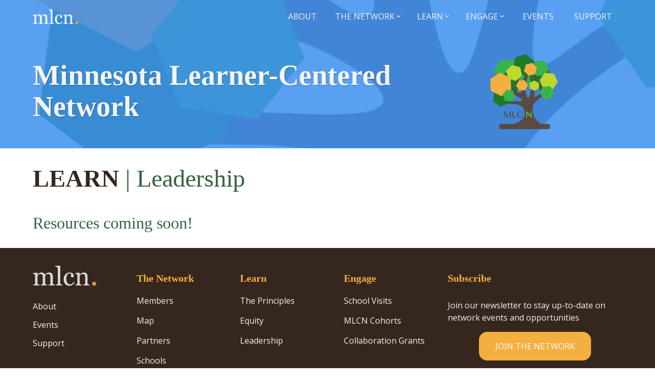

--- FILE ---
content_type: text/html
request_url: https://www.mnlcn.org/learn/leadership
body_size: 8040
content:
<!DOCTYPE html><!-- This site was created in Webflow. https://webflow.com --><!-- Last Published: Wed Nov 19 2025 20:52:49 GMT+0000 (Coordinated Universal Time) --><html data-wf-domain="www.mnlcn.org" data-wf-page="647fcc7ede99eee8f32bdeca" data-wf-site="6405322c3b50517af774b8a3"><head><meta charset="utf-8"/><title>Leadership</title><meta content="Leadership" property="og:title"/><meta content="Leadership" property="twitter:title"/><meta content="width=device-width, initial-scale=1" name="viewport"/><meta content="Webflow" name="generator"/><link href="https://cdn.prod.website-files.com/6405322c3b50517af774b8a3/css/mnlcn.webflow.shared.2f022d895.min.css" rel="stylesheet" type="text/css"/><link href="https://fonts.googleapis.com" rel="preconnect"/><link href="https://fonts.gstatic.com" rel="preconnect" crossorigin="anonymous"/><script src="https://ajax.googleapis.com/ajax/libs/webfont/1.6.26/webfont.js" type="text/javascript"></script><script type="text/javascript">WebFont.load({  google: {    families: ["Open Sans:300,300italic,400,400italic,600,600italic,700,700italic,800,800italic","Montserrat:100,100italic,200,200italic,300,300italic,400,400italic,500,500italic,600,600italic,700,700italic,800,800italic,900,900italic","Roboto:regular,italic"]  }});</script><script type="text/javascript">!function(o,c){var n=c.documentElement,t=" w-mod-";n.className+=t+"js",("ontouchstart"in o||o.DocumentTouch&&c instanceof DocumentTouch)&&(n.className+=t+"touch")}(window,document);</script><link href="https://cdn.prod.website-files.com/6405322c3b50517af774b8a3/646cff4bade6b9933ac19b7d_Frame%203.png" rel="shortcut icon" type="image/x-icon"/><link href="https://cdn.prod.website-files.com/6405322c3b50517af774b8a3/646cffd3b03e6c0c52be1eaa_Frame%203%20(1).png" rel="apple-touch-icon"/><link href="https://www.mnlcn.org/learn/leadership" rel="canonical"/><script async="" src="https://www.googletagmanager.com/gtag/js?id=G-WJB3FQXZR5"></script><script type="text/javascript">window.dataLayer = window.dataLayer || [];function gtag(){dataLayer.push(arguments);}gtag('set', 'developer_id.dZGVlNj', true);gtag('js', new Date());gtag('config', 'G-WJB3FQXZR5');</script></head><body><div data-collapse="small" data-animation="default" data-duration="400" data-easing="ease-in-out" data-easing2="ease-in-out" data-no-scroll="1" role="banner" class="a-navigation w-nav"><div class="navigation-container-copy"><div class="navigation-wrapper"><a href="/" class="navigation-logo-link w-inline-block"><img src="https://cdn.prod.website-files.com/6405322c3b50517af774b8a3/644158f1d7bb27c6fb4b6cb7_mlcn.%20(2).svg" loading="lazy" data-w-id="35531b6b-1afa-1871-951b-2b22300f592d" width="89" alt="MLCN Logo." class="navigation-logo"/></a></div><div class="navigation-button-group"><nav role="navigation" class="navigation-menu w-nav-menu"><a href="/" class="link-block-4 w-inline-block"><img src="https://cdn.prod.website-files.com/6405322c3b50517af774b8a3/644158f1d7bb27c6fb4b6cb7_mlcn.%20(2).svg" loading="lazy" width="94" alt="MLCN Logo." class="image-9"/></a><a data-w-id="35531b6b-1afa-1871-951b-2b22300f5931" href="/about" class="navlink-block w-inline-block"><div class="text-block-5">About</div><div class="underline"></div></a><div data-hover="true" data-delay="400" class="navigation-dropdown w-dropdown"><div class="navigation-toggle w-dropdown-toggle"><div class="text-block-5">The network</div><div class="icon-small w-embed"><svg xmlns="http://www.w3.org/2000/svg" width="16" height="16" viewBox="0 0 16 16" fill="none">
<path d="M10.5832 6L7.99657 8.58667L5.4099 6C5.1499 5.74 4.7299 5.74 4.4699 6C4.2099 6.26 4.2099 6.68 4.4699 6.94L7.5299 10C7.7899 10.26 8.2099 10.26 8.4699 10L11.5299 6.94C11.7899 6.68 11.7899 6.26 11.5299 6C11.2699 5.74667 10.8432 5.74 10.5832 6Z" fill="currentColor"/>
</svg></div><div class="underline"></div></div><nav class="navigation-list-dropdown w-dropdown-list"><div class="navigation-dropdown-base"><div class="nav-network-wrapper"><a id="w-node-d2b81053-9ec4-6449-cb4e-d6582fbf4467-300f5929" href="/meet-the-network/map" class="nav-network-card-wrapper w-inline-block"><div class="network-nav-image"><img src="https://cdn.prod.website-files.com/6405322c3b50517af774b8a3/640772b2c0036c7b84fb81eb_mnlcn%20network%201.webp" loading="lazy" sizes="(max-width: 479px) 0px, 100vw" srcset="https://cdn.prod.website-files.com/6405322c3b50517af774b8a3/640772b2c0036c7b84fb81eb_mnlcn%20network%201-p-500.webp 500w, https://cdn.prod.website-files.com/6405322c3b50517af774b8a3/640772b2c0036c7b84fb81eb_mnlcn%20network%201-p-800.webp 800w, https://cdn.prod.website-files.com/6405322c3b50517af774b8a3/640772b2c0036c7b84fb81eb_mnlcn%20network%201-p-1080.webp 1080w, https://cdn.prod.website-files.com/6405322c3b50517af774b8a3/640772b2c0036c7b84fb81eb_mnlcn%20network%201.webp 2544w" alt="A static map of Minnesota
" class="nav-network-image"/></div><div class="text-block-5 submenu">network map</div><p class="nav-paragraph">Find Learner-Centered Environments near you!</p></a><a id="w-node-_8dd21e9b-702f-993d-a2c8-087e17a55951-300f5929" href="/meet-the-network/member-directory" class="nav-network-card-wrapper w-inline-block"><div class="network-nav-image"><img src="https://cdn.prod.website-files.com/6405322c3b50517af774b8a3/641cb70f4e4ca21dc05c19db_IMG_4193-min.webp" loading="lazy" sizes="(max-width: 479px) 0px, 100vw" srcset="https://cdn.prod.website-files.com/6405322c3b50517af774b8a3/641cb70f4e4ca21dc05c19db_IMG_4193-min-p-500.webp 500w, https://cdn.prod.website-files.com/6405322c3b50517af774b8a3/641cb70f4e4ca21dc05c19db_IMG_4193-min-p-800.webp 800w, https://cdn.prod.website-files.com/6405322c3b50517af774b8a3/641cb70f4e4ca21dc05c19db_IMG_4193-min-p-1080.webp 1080w, https://cdn.prod.website-files.com/6405322c3b50517af774b8a3/641cb70f4e4ca21dc05c19db_IMG_4193-min-p-1600.webp 1600w, https://cdn.prod.website-files.com/6405322c3b50517af774b8a3/641cb70f4e4ca21dc05c19db_IMG_4193-min-p-2000.webp 2000w, https://cdn.prod.website-files.com/6405322c3b50517af774b8a3/641cb70f4e4ca21dc05c19db_IMG_4193-min.webp 2016w" alt="" class="nav-network-image"/></div><div class="text-block-5 submenu">Member directory</div><p class="nav-paragraph">Use the directory to connect with MLCN members.</p></a><a id="w-node-ea9bbceb-9695-96eb-f1b7-ee351e37b56c-300f5929" href="/meet-the-network/partners" class="nav-network-card-wrapper w-inline-block"><div class="network-nav-image"><img src="https://cdn.prod.website-files.com/6405322c3b50517af774b8a3/641cb710975fcd7ad9a35506_IMG_4197-min.webp" loading="lazy" width="Auto" sizes="(max-width: 479px) 0px, 100vw" alt="" srcset="https://cdn.prod.website-files.com/6405322c3b50517af774b8a3/641cb710975fcd7ad9a35506_IMG_4197-min-p-500.webp 500w, https://cdn.prod.website-files.com/6405322c3b50517af774b8a3/641cb710975fcd7ad9a35506_IMG_4197-min-p-800.webp 800w, https://cdn.prod.website-files.com/6405322c3b50517af774b8a3/641cb710975fcd7ad9a35506_IMG_4197-min-p-1080.webp 1080w, https://cdn.prod.website-files.com/6405322c3b50517af774b8a3/641cb710975fcd7ad9a35506_IMG_4197-min-p-1600.webp 1600w, https://cdn.prod.website-files.com/6405322c3b50517af774b8a3/641cb710975fcd7ad9a35506_IMG_4197-min.webp 2016w" class="nav-network-image"/></div><div class="text-block-5 submenu">partners</div><p class="nav-paragraph">MLCN is lucky to partner with these great organizations.</p></a><a id="w-node-_3c6ab5f5-ff2c-d083-7626-f799b7d4273d-300f5929" href="/meet-the-network/school-visits" class="nav-network-card-wrapper w-inline-block"><div class="network-nav-image"><img src="https://cdn.prod.website-files.com/6405322c3b50517af774b8a3/641cb7114ad7fd61c27f0be9_Copy%20of%20Copy%20of%20Copy%20of%20Photo%20Apr%2018%2C%201%2010%2041%20PM-min.webp" loading="lazy" sizes="(max-width: 479px) 0px, 100vw" srcset="https://cdn.prod.website-files.com/6405322c3b50517af774b8a3/641cb7114ad7fd61c27f0be9_Copy%20of%20Copy%20of%20Copy%20of%20Photo%20Apr%2018%2C%201%2010%2041%20PM-min-p-500.webp 500w, https://cdn.prod.website-files.com/6405322c3b50517af774b8a3/641cb7114ad7fd61c27f0be9_Copy%20of%20Copy%20of%20Copy%20of%20Photo%20Apr%2018%2C%201%2010%2041%20PM-min-p-800.webp 800w, https://cdn.prod.website-files.com/6405322c3b50517af774b8a3/641cb7114ad7fd61c27f0be9_Copy%20of%20Copy%20of%20Copy%20of%20Photo%20Apr%2018%2C%201%2010%2041%20PM-min-p-1080.webp 1080w, https://cdn.prod.website-files.com/6405322c3b50517af774b8a3/641cb7114ad7fd61c27f0be9_Copy%20of%20Copy%20of%20Copy%20of%20Photo%20Apr%2018%2C%201%2010%2041%20PM-min-p-1600.webp 1600w, https://cdn.prod.website-files.com/6405322c3b50517af774b8a3/641cb7114ad7fd61c27f0be9_Copy%20of%20Copy%20of%20Copy%20of%20Photo%20Apr%2018%2C%201%2010%2041%20PM-min-p-2000.webp 2000w, https://cdn.prod.website-files.com/6405322c3b50517af774b8a3/641cb7114ad7fd61c27f0be9_Copy%20of%20Copy%20of%20Copy%20of%20Photo%20Apr%2018%2C%201%2010%2041%20PM-min-p-2600.webp 2600w" alt="" class="nav-network-image"/></div><div class="text-block-5 submenu">showcase Schools</div><p class="nav-paragraph">Learn more about some MLCN Network Schools</p></a></div></div></nav></div><div data-hover="true" data-delay="400" class="navigation-dropdown w-dropdown"><div class="navigation-toggle w-dropdown-toggle"><div class="text-block-5">Learn</div><div class="icon-small w-embed"><svg xmlns="http://www.w3.org/2000/svg" width="16" height="16" viewBox="0 0 16 16" fill="none">
<path d="M10.5832 6L7.99657 8.58667L5.4099 6C5.1499 5.74 4.7299 5.74 4.4699 6C4.2099 6.26 4.2099 6.68 4.4699 6.94L7.5299 10C7.7899 10.26 8.2099 10.26 8.4699 10L11.5299 6.94C11.7899 6.68 11.7899 6.26 11.5299 6C11.2699 5.74667 10.8432 5.74 10.5832 6Z" fill="currentColor"/>
</svg></div><div class="underline"></div></div><nav class="navigation-list-dropdown w-dropdown-list"><div class="navigation-dropdown-base"><div class="navigation-grid-wrapper _3-column"><div id="w-node-_5fdc0ba5-5f2f-864b-5459-4d1bfd06eae3-300f5929" class="navigation-card"><div class="navigation-card-content"><h4 class="nav-h4 drop">learn</h4><div class="navigation---link-block"><a href="/learn/principles" class="link-block-8 principles-last w-inline-block"><div class="text-block-5 mobile">Principles</div></a><a href="/learn/equity" class="link-block-8 w-inline-block"><div class="text-block-5">Equity</div></a><a href="/learn/leadership" aria-current="page" class="link-block-8 w-inline-block w--current"><div class="text-block-5 mobile">Leadership</div></a><a href="/learn/project-showcase" class="link-block-8 w-inline-block"><div class="text-block-5 mobile">Project showcase</div></a></div></div></div><div id="w-node-_5fdc0ba5-5f2f-864b-5459-4d1bfd06eaf4-300f5929" class="div-block-77"></div><div id="w-node-_5fdc0ba5-5f2f-864b-5459-4d1bfd06eaf5-300f5929" class="navigation-card"><div class="navigation-card-content"><a href="/learn/principles" class="link-block-11 w-inline-block"><h4 class="nav-h4 drop">principles</h4></a><div class="collection-list-wrapper-10 w-dyn-list"><div role="list" class="collection-list-15 w-dyn-items"><div role="listitem" class="w-dyn-item"><a href="/principles/student-ownership-agency" class="link-block-8 right w-inline-block"><img src="https://cdn.prod.website-files.com/64060db2c5a3d751f84da836/64639a82cf1b811e83da22a1_stdntownrshp-min.png" loading="lazy" alt="" sizes="(max-width: 479px) 0px, 100vw" srcset="https://cdn.prod.website-files.com/64060db2c5a3d751f84da836/64639a82cf1b811e83da22a1_stdntownrshp-min-p-500.png 500w, https://cdn.prod.website-files.com/64060db2c5a3d751f84da836/64639a82cf1b811e83da22a1_stdntownrshp-min.png 628w" class="image-22"/><div class="text-block-17">Student Ownership &amp; Agency</div></a></div><div role="listitem" class="w-dyn-item"><a href="/principles/competency-based" class="link-block-8 right w-inline-block"><img src="https://cdn.prod.website-files.com/64060db2c5a3d751f84da836/64639a9024d2f8ea7545d2cf_competencybased-min.png" loading="lazy" alt="" sizes="(max-width: 479px) 0px, 100vw" srcset="https://cdn.prod.website-files.com/64060db2c5a3d751f84da836/64639a9024d2f8ea7545d2cf_competencybased-min-p-500.png 500w, https://cdn.prod.website-files.com/64060db2c5a3d751f84da836/64639a9024d2f8ea7545d2cf_competencybased-min.png 632w" class="image-22"/><div class="text-block-17">Competency-Based</div></a></div><div role="listitem" class="w-dyn-item"><a href="/principles/foundational-needs-met" class="link-block-8 right w-inline-block"><img src="https://cdn.prod.website-files.com/64060db2c5a3d751f84da836/64639a9923a9bb0517c69c12_foundtnlneedsmet-min.png" loading="lazy" alt="" sizes="(max-width: 479px) 0px, 100vw" srcset="https://cdn.prod.website-files.com/64060db2c5a3d751f84da836/64639a9923a9bb0517c69c12_foundtnlneedsmet-min-p-500.png 500w, https://cdn.prod.website-files.com/64060db2c5a3d751f84da836/64639a9923a9bb0517c69c12_foundtnlneedsmet-min.png 641w" class="image-22"/><div class="text-block-17">Foundational Needs Met</div></a></div><div role="listitem" class="w-dyn-item"><a href="/principles/positive-identity" class="link-block-8 right w-inline-block"><img src="https://cdn.prod.website-files.com/64060db2c5a3d751f84da836/6417aee67dad69be2f0e7f8c_posid.png" loading="lazy" alt="" sizes="(max-width: 479px) 0px, 100vw" srcset="https://cdn.prod.website-files.com/64060db2c5a3d751f84da836/6417aee67dad69be2f0e7f8c_posid-p-500.png 500w, https://cdn.prod.website-files.com/64060db2c5a3d751f84da836/6417aee67dad69be2f0e7f8c_posid.png 657w" class="image-22"/><div class="text-block-17">Positive Identity</div></a></div><div role="listitem" class="w-dyn-item"><a href="/principles/real-world-relevant" class="link-block-8 right w-inline-block"><img src="https://cdn.prod.website-files.com/64060db2c5a3d751f84da836/64639ab3a64a909157f48177_realworldrel-min.png" loading="lazy" alt="" sizes="(max-width: 479px) 0px, 100vw" srcset="https://cdn.prod.website-files.com/64060db2c5a3d751f84da836/64639ab3a64a909157f48177_realworldrel-min-p-500.png 500w, https://cdn.prod.website-files.com/64060db2c5a3d751f84da836/64639ab3a64a909157f48177_realworldrel-min.png 651w" class="image-22"/><div class="text-block-17">Real-World Relevant</div></a></div><div role="listitem" class="w-dyn-item"><a href="/principles/positive-relationships" class="link-block-8 right w-inline-block"><img src="https://cdn.prod.website-files.com/64060db2c5a3d751f84da836/64639abf55c0b2b02b106518_posreltnshps-min.png" loading="lazy" alt="" sizes="(max-width: 479px) 0px, 100vw" srcset="https://cdn.prod.website-files.com/64060db2c5a3d751f84da836/64639abf55c0b2b02b106518_posreltnshps-min-p-500.png 500w, https://cdn.prod.website-files.com/64060db2c5a3d751f84da836/64639abf55c0b2b02b106518_posreltnshps-min.png 666w" class="image-22"/><div class="text-block-17">Positive Relationships</div></a></div><div role="listitem" class="w-dyn-item"><a href="/principles/anytime-anywhere-learning" class="link-block-8 right w-inline-block"><img src="https://cdn.prod.website-files.com/64060db2c5a3d751f84da836/64639ac9a1bace702c774253_anytimeanywhere-min.png" loading="lazy" alt="" sizes="(max-width: 479px) 0px, 100vw" srcset="https://cdn.prod.website-files.com/64060db2c5a3d751f84da836/64639ac9a1bace702c774253_anytimeanywhere-min-p-500.png 500w, https://cdn.prod.website-files.com/64060db2c5a3d751f84da836/64639ac9a1bace702c774253_anytimeanywhere-min.png 674w" class="image-22"/><div class="text-block-17">Anytime, Anywhere Learning</div></a></div></div></div></div></div></div></div></nav></div><div data-hover="true" data-delay="400" class="navigation-dropdown w-dropdown"><div class="navigation-toggle w-dropdown-toggle"><div class="text-block-5">Engage</div><div class="icon-small w-embed"><svg xmlns="http://www.w3.org/2000/svg" width="16" height="16" viewBox="0 0 16 16" fill="none">
<path d="M10.5832 6L7.99657 8.58667L5.4099 6C5.1499 5.74 4.7299 5.74 4.4699 6C4.2099 6.26 4.2099 6.68 4.4699 6.94L7.5299 10C7.7899 10.26 8.2099 10.26 8.4699 10L11.5299 6.94C11.7899 6.68 11.7899 6.26 11.5299 6C11.2699 5.74667 10.8432 5.74 10.5832 6Z" fill="currentColor"/>
</svg></div><div class="underline"></div></div><nav class="navigation-list-dropdown w-dropdown-list"><div class="navigation-dropdown-base"><div class="nav-network-wrapper engage"><div id="w-node-_9cf0260f-6422-0c1a-3666-0d5a7beef256-300f5929" class="engage-menu_left"><img src="https://cdn.prod.website-files.com/6405322c3b50517af774b8a3/643afa0afa683030b2c03426_6418fb5a80b843313816fa5c_115475-remote-workingcollaborationteam-work.gif" loading="lazy" alt="" class="nav-network-image is-engage"/></div><div id="w-node-_70c05a44-2af1-32b5-48ae-c0eeaf80466e-300f5929" class="engage-menu_right"><a id="w-node-_9cf0260f-6422-0c1a-3666-0d5a7beef255-300f5929" data-w-id="9cf0260f-6422-0c1a-3666-0d5a7beef255" href="/engage/collaboration-grants" class="nav-network-card-wrapper w-inline-block"><div class="text-block-5 submenu">collaboration grants</div><p class="nav-paragraph">Are you seeking other like-minded colleagues to think, design, and celebrate with?</p></a><a id="w-node-_564b4612-5339-539c-76b1-11db6d59bb51-300f5929" data-w-id="564b4612-5339-539c-76b1-11db6d59bb51" href="/engage/mlcn-cohorts" class="nav-network-card-wrapper w-inline-block"><div class="text-block-5 submenu">mlcn cohorts</div><p class="nav-paragraph">Looking for like-minded colleagues to problem solve, create, and dream with?</p></a><a id="w-node-_74d62b0f-3793-52d7-bf6f-3ec5498a0f40-300f5929" data-w-id="74d62b0f-3793-52d7-bf6f-3ec5498a0f40" href="/engage/site-visits" class="nav-network-card-wrapper w-inline-block"><div class="text-block-5 submenu">school visits</div><p class="nav-paragraph">Are you wondering what a Learner-Centered Environment can look like?</p></a></div></div></div></nav></div><a data-w-id="35531b6b-1afa-1871-951b-2b22300f59a9" href="/events" class="navlink-block w-inline-block"><div class="text-block-5">Events</div><div class="underline"></div></a><a data-w-id="c66a2b90-4f68-d8c3-fc75-bf0b771a89e1" href="/support" class="navlink-block w-inline-block"><div class="text-block-5">Support</div><div class="underline"></div></a></nav><div data-w-id="35531b6b-1afa-1871-951b-2b22300f59ac" class="navigation-menu-button w-nav-button"><div class="w-icon-nav-menu"></div></div></div></div><div class="html-embed-4 w-embed w-script"><!-- Google tag (gtag.js) -->
<script async src="https://www.googletagmanager.com/gtag/js?id=G-WJB3FQXZR5"></script>
<script>
  window.dataLayer = window.dataLayer || [];
  function gtag(){dataLayer.push(arguments);}
  gtag('js', new Date());

  gtag('config', 'G-WJB3FQXZR5');
</script></div></div><div class="section_header-main section_header-main-combo"><div class="header_component"><h1 class="header_h1 is-white">Minnesota Learner-Centered Network</h1><div id="w-node-_4a46ecb0-8382-376f-223a-febad53fb676-d53fb670" class="header_icon-wrapper"></div></div></div><div class="section"><div class="container-main"><div class="div-block-42"><h2 class="h2-sub-heading">LEARN <span class="h2-accent">| Leadership</span></h2></div><div class="div-block-46"><div class="div-block-47"><h3 class="h3-accent">Resources coming soon!</h3></div></div></div></div><div class="section is-dark-blue"><div class="container-main-footer"><div class="w-layout-grid f-footer-grid"><div id="w-node-_25fc8098-f656-d3bf-b9fb-77d2fc29e11d-fc29e11a"><div class="f-margin-bottom-24"><a href="/" class="f-footer-logo w-inline-block"><img src="https://cdn.prod.website-files.com/6405322c3b50517af774b8a3/644155b19939e85cd1ea34d6_mlcn.%20(1).svg" loading="lazy" width="124" alt="MLCN Logo." class="image-25"/></a></div><a href="/about" class="footer-link-block w-inline-block"><div>About</div></a><a href="/events" class="footer-link-block w-inline-block"><div>Events</div></a><a href="/support" class="footer-link-block w-inline-block"><div>Support</div></a></div><div class="f-footer-block"><h5 class="footer-h5">The Network</h5><a href="/meet-the-network/member-directory" class="footer-link-block w-inline-block"><div>Members</div></a><a href="/meet-the-network/map" class="footer-link-block w-inline-block"><div class="text-block-9">Map</div></a><a href="/meet-the-network/partners" class="footer-link-block w-inline-block"><div>Partners</div></a><a href="/meet-the-network/school-visits" class="footer-link-block w-inline-block"><div>Schools</div></a></div><div class="f-footer-block"><h5 class="footer-h5">Learn</h5><a href="/learn/principles" class="footer-link-block w-inline-block"><div>The Principles</div></a><a href="/learn/equity" class="footer-link-block w-inline-block"><div>Equity</div></a><a href="/learn/principles" class="footer-link-block w-inline-block"><div>Leadership</div></a></div><div class="f-footer-block"><h5 class="footer-h5">Engage</h5><a href="/engage/site-visits" class="footer-link-block w-inline-block"><div>School Visits</div></a><a href="/engage/mlcn-cohorts" class="footer-link-block w-inline-block"><div>MLCN Cohorts</div></a><a href="/engage/collaboration-grants" class="footer-link-block w-inline-block"><div>Collaboration Grants</div></a><a href="#" class="footer-link-block w-inline-block"></a></div><div class="f-footer-block"><h5 class="footer-h5">Subscribe</h5><p class="paragraph-white">Join our newsletter to stay up-to-date on network events and opportunities</p><a href="#" class="button footer w-button">JOIN THE NETWORK</a></div></div><div class="f-footer-divider"></div><div class="f-footer-bottom"><p class="f-footer-detail">Copyright ©2024 MLCN</p><div class="f-footer-social-group"><a href="https://twitter.com/mnlcnetwork" class="f-footer-social w-inline-block"><div class="f-icon-regular w-embed"><svg width="24" height="24" viewBox="0 0 24 24" fill="none" xmlns="http://www.w3.org/2000/svg">
<path d="M20.4683 6.71333C19.8321 6.99474 19.1574 7.17956 18.4666 7.26167C19.1947 6.82619 19.7397 6.14084 19.9999 5.33333C19.3166 5.74 18.5674 6.025 17.7866 6.17917C17.2621 5.61798 16.5669 5.2458 15.809 5.12049C15.0512 4.99517 14.2732 5.12374 13.596 5.48621C12.9187 5.84868 12.3802 6.42474 12.0642 7.12483C11.7481 7.82492 11.6722 8.60982 11.8483 9.3575C10.4625 9.28804 9.10686 8.92794 7.86933 8.30055C6.63179 7.67317 5.54003 6.79254 4.66492 5.71583C4.35516 6.24788 4.19238 6.85269 4.19326 7.46833C4.19326 8.67667 4.80826 9.74417 5.74326 10.3692C5.18993 10.3517 4.64878 10.2023 4.16492 9.93333V9.97667C4.16509 10.7814 4.44356 11.5613 4.95313 12.1842C5.46269 12.8071 6.17199 13.2346 6.96075 13.3942C6.4471 13.5334 5.90851 13.5539 5.38576 13.4542C5.60814 14.1469 6.04159 14.7527 6.62541 15.1868C7.20924 15.6208 7.9142 15.8615 8.64159 15.875C7.91866 16.4428 7.0909 16.8625 6.20566 17.1101C5.32041 17.3578 4.39503 17.4285 3.48242 17.3183C5.0755 18.3429 6.93 18.8868 8.82409 18.885C15.2349 18.885 18.7408 13.5742 18.7408 8.96833C18.7408 8.81833 18.7366 8.66667 18.7299 8.51833C19.4123 8.02514 20.0013 7.41418 20.4691 6.71417L20.4683 6.71333Z" fill="currentColor"/>
</svg></div></a><a href="https://www.youtube.com/channel/UCX-9_D_ZXBYUEN-RtRSo0Ag" class="f-footer-social w-inline-block"><div class="f-icon-regular w-embed"><svg width="24" height="24" viewBox="0 0 24 24" fill="none" xmlns="http://www.w3.org/2000/svg">
<path d="M12.0001 3.6665C14.2642 3.6665 14.5467 3.67484 15.4351 3.7165C16.3226 3.75817 16.9267 3.89734 17.4584 4.104C18.0084 4.31567 18.4717 4.60234 18.9351 5.06484C19.3588 5.48142 19.6867 5.98533 19.8959 6.5415C20.1017 7.07234 20.2417 7.67734 20.2834 8.56484C20.3226 9.45317 20.3334 9.73567 20.3334 11.9998C20.3334 14.264 20.3251 14.5465 20.2834 15.4348C20.2417 16.3223 20.1017 16.9265 19.8959 17.4582C19.6873 18.0147 19.3594 18.5187 18.9351 18.9348C18.5184 19.3584 18.0145 19.6863 17.4584 19.8957C16.9276 20.1015 16.3226 20.2415 15.4351 20.2832C14.5467 20.3223 14.2642 20.3332 12.0001 20.3332C9.73592 20.3332 9.45341 20.3248 8.56508 20.2832C7.67758 20.2415 7.07341 20.1015 6.54175 19.8957C5.98535 19.6869 5.48135 19.359 5.06508 18.9348C4.64125 18.5183 4.31336 18.0144 4.10425 17.4582C3.89758 16.9273 3.75841 16.3223 3.71675 15.4348C3.67758 14.5465 3.66675 14.264 3.66675 11.9998C3.66675 9.73567 3.67508 9.45317 3.71675 8.56484C3.75841 7.6765 3.89758 7.07317 4.10425 6.5415C4.31278 5.98499 4.64075 5.48094 5.06508 5.06484C5.48147 4.64086 5.98544 4.31295 6.54175 4.104C7.07341 3.89734 7.67675 3.75817 8.56508 3.7165C9.45341 3.67734 9.73592 3.6665 12.0001 3.6665ZM12.0001 7.83317C10.895 7.83317 9.83521 8.27216 9.0538 9.05356C8.2724 9.83496 7.83342 10.8948 7.83342 11.9998C7.83342 13.1049 8.2724 14.1647 9.0538 14.9461C9.83521 15.7275 10.895 16.1665 12.0001 16.1665C13.1052 16.1665 14.165 15.7275 14.9464 14.9461C15.7278 14.1647 16.1667 13.1049 16.1667 11.9998C16.1667 10.8948 15.7278 9.83496 14.9464 9.05356C14.165 8.27216 13.1052 7.83317 12.0001 7.83317ZM17.4167 7.62484C17.4167 7.34857 17.307 7.08362 17.1117 6.88827C16.9163 6.69292 16.6513 6.58317 16.3751 6.58317C16.0988 6.58317 15.8339 6.69292 15.6385 6.88827C15.4432 7.08362 15.3334 7.34857 15.3334 7.62484C15.3334 7.9011 15.4432 8.16606 15.6385 8.36141C15.8339 8.55676 16.0988 8.6665 16.3751 8.6665C16.6513 8.6665 16.9163 8.55676 17.1117 8.36141C17.307 8.16606 17.4167 7.9011 17.4167 7.62484ZM12.0001 9.49984C12.6631 9.49984 13.299 9.76323 13.7678 10.2321C14.2367 10.7009 14.5001 11.3368 14.5001 11.9998C14.5001 12.6629 14.2367 13.2988 13.7678 13.7676C13.299 14.2364 12.6631 14.4998 12.0001 14.4998C11.337 14.4998 10.7012 14.2364 10.2323 13.7676C9.76347 13.2988 9.50008 12.6629 9.50008 11.9998C9.50008 11.3368 9.76347 10.7009 10.2323 10.2321C10.7012 9.76323 11.337 9.49984 12.0001 9.49984Z" fill="currentColor"/>
</svg></div></a></div></div></div><div class="footer_subscribe-wrapper"><div class="modal-base-large"><div class="modal-title-wrapper"><a href="#" class="close-link-right w-inline-block"><div class="icon-regular w-embed"><svg width="420" height="420" viewBox="0 0 24 24" fill="none" xmlns="http://www.w3.org/2000/svg">
<path d="M12.0002 10.586L16.9502 5.63599L18.3642 7.04999L13.4142 12L18.3642 16.95L16.9502 18.364L12.0002 13.414L7.05023 18.364L5.63623 16.95L10.5862 12L5.63623 7.04999L7.05023 5.63599L12.0002 10.586Z" fill="currentColor"/>
</svg>
</div></a></div><div class="line-regular"></div><div class="w-embed w-script"><!-- Begin Mailchimp Signup Form -->
<link href="//cdn-images.mailchimp.com/embedcode/classic-071822.css" rel="stylesheet" type="text/css">
<style type="text/css">
	#mc_embed_signup{background:#fff; clear:left; font:14px Helvetica,Arial,sans-serif; }
	/* Add your own Mailchimp form style overrides in your site stylesheet or in this style block.
	   We recommend moving this block and the preceding CSS link to the HEAD of your HTML file. */
</style>
<div id="mc_embed_signup">
    <form action="https://avalonschool.us7.list-manage.com/subscribe/post?u=3984aecff4eee3f407b1f5683&amp;id=e72b971456&amp;f_id=007b80e2f0" method="post" id="mc-embedded-subscribe-form" name="mc-embedded-subscribe-form" class="validate" target="_blank" novalidate>
        <div id="mc_embed_signup_scroll">
        <h2>Join the Network</h2>
        <div class="indicates-required"><span class="asterisk">*</span> indicates required</div>
<div class="mc-field-group">
	<label for="mce-EMAIL">Email Address  <span class="asterisk">*</span>
</label>
	<input type="email" value="" name="EMAIL" class="required email" id="mce-EMAIL" required>
	<span id="mce-EMAIL-HELPERTEXT" class="helper_text"></span>
</div>
<div class="mc-field-group">
	<label for="mce-FNAME">Name </label>
	<input type="text" value="" name="FNAME" class="" id="mce-FNAME">
	<span id="mce-FNAME-HELPERTEXT" class="helper_text"></span>
</div>
<div class="mc-field-group">
	<label for="mce-MMERGE5">School/Organization </label>
	<input type="text" value="" name="MMERGE5" class="" id="mce-MMERGE5">
	<span id="mce-MMERGE5-HELPERTEXT" class="helper_text"></span>
</div>
<div hidden="true"><input type="hidden" name="tags" value="7182080"></div>
	<div id="mce-responses" class="clear">
		<div class="response" id="mce-error-response" style="display:none"></div>
		<div class="response" id="mce-success-response" style="display:none"></div>
	</div>    <!-- real people should not fill this in and expect good things - do not remove this or risk form bot signups-->
    <div style="position: absolute; left: -5000px;" aria-hidden="true"><input type="text" name="b_3984aecff4eee3f407b1f5683_e72b971456" tabindex="-1" value=""></div>
    <div class="clear"><input type="submit" value="Subscribe" name="subscribe" id="mc-embedded-subscribe" class="button"></div>
    </div>
</form>
</div>
<script type='text/javascript' src='//s3.amazonaws.com/downloads.mailchimp.com/js/mc-validate.js'></script><script type='text/javascript'>(function($) {window.fnames = new Array(); window.ftypes = new Array();fnames[0]='EMAIL';ftypes[0]='email';fnames[1]='FNAME';ftypes[1]='text';fnames[2]='LNAME';ftypes[2]='text';fnames[5]='MMERGE5';ftypes[5]='text';}(jQuery));var $mcj = jQuery.noConflict(true);</script>
<!--End mc_embed_signup--></div><div class="line-regular"></div></div></div></div><script src="https://d3e54v103j8qbb.cloudfront.net/js/jquery-3.5.1.min.dc5e7f18c8.js?site=6405322c3b50517af774b8a3" type="text/javascript" integrity="sha256-9/aliU8dGd2tb6OSsuzixeV4y/faTqgFtohetphbbj0=" crossorigin="anonymous"></script><script src="https://cdn.prod.website-files.com/6405322c3b50517af774b8a3/js/webflow.schunk.36b8fb49256177c8.js" type="text/javascript"></script><script src="https://cdn.prod.website-files.com/6405322c3b50517af774b8a3/js/webflow.schunk.ed5b73835d1ea78b.js" type="text/javascript"></script><script src="https://cdn.prod.website-files.com/6405322c3b50517af774b8a3/js/webflow.36877983.1c659b2aa35cbf10.js" type="text/javascript"></script></body></html>

--- FILE ---
content_type: text/css
request_url: https://cdn.prod.website-files.com/6405322c3b50517af774b8a3/css/mnlcn.webflow.shared.2f022d895.min.css
body_size: 26399
content:
html{-webkit-text-size-adjust:100%;-ms-text-size-adjust:100%;font-family:sans-serif}body{margin:0}article,aside,details,figcaption,figure,footer,header,hgroup,main,menu,nav,section,summary{display:block}audio,canvas,progress,video{vertical-align:baseline;display:inline-block}audio:not([controls]){height:0;display:none}[hidden],template{display:none}a{background-color:#0000}a:active,a:hover{outline:0}abbr[title]{border-bottom:1px dotted}b,strong{font-weight:700}dfn{font-style:italic}h1{margin:.67em 0;font-size:2em}mark{color:#000;background:#ff0}small{font-size:80%}sub,sup{vertical-align:baseline;font-size:75%;line-height:0;position:relative}sup{top:-.5em}sub{bottom:-.25em}img{border:0}svg:not(:root){overflow:hidden}hr{box-sizing:content-box;height:0}pre{overflow:auto}code,kbd,pre,samp{font-family:monospace;font-size:1em}button,input,optgroup,select,textarea{color:inherit;font:inherit;margin:0}button{overflow:visible}button,select{text-transform:none}button,html input[type=button],input[type=reset]{-webkit-appearance:button;cursor:pointer}button[disabled],html input[disabled]{cursor:default}button::-moz-focus-inner,input::-moz-focus-inner{border:0;padding:0}input{line-height:normal}input[type=checkbox],input[type=radio]{box-sizing:border-box;padding:0}input[type=number]::-webkit-inner-spin-button,input[type=number]::-webkit-outer-spin-button{height:auto}input[type=search]{-webkit-appearance:none}input[type=search]::-webkit-search-cancel-button,input[type=search]::-webkit-search-decoration{-webkit-appearance:none}legend{border:0;padding:0}textarea{overflow:auto}optgroup{font-weight:700}table{border-collapse:collapse;border-spacing:0}td,th{padding:0}@font-face{font-family:webflow-icons;src:url([data-uri])format("truetype");font-weight:400;font-style:normal}[class^=w-icon-],[class*=\ w-icon-]{speak:none;font-variant:normal;text-transform:none;-webkit-font-smoothing:antialiased;-moz-osx-font-smoothing:grayscale;font-style:normal;font-weight:400;line-height:1;font-family:webflow-icons!important}.w-icon-slider-right:before{content:""}.w-icon-slider-left:before{content:""}.w-icon-nav-menu:before{content:""}.w-icon-arrow-down:before,.w-icon-dropdown-toggle:before{content:""}.w-icon-file-upload-remove:before{content:""}.w-icon-file-upload-icon:before{content:""}*{box-sizing:border-box}html{height:100%}body{color:#333;background-color:#fff;min-height:100%;margin:0;font-family:Arial,sans-serif;font-size:14px;line-height:20px}img{vertical-align:middle;max-width:100%;display:inline-block}html.w-mod-touch *{background-attachment:scroll!important}.w-block{display:block}.w-inline-block{max-width:100%;display:inline-block}.w-clearfix:before,.w-clearfix:after{content:" ";grid-area:1/1/2/2;display:table}.w-clearfix:after{clear:both}.w-hidden{display:none}.w-button{color:#fff;line-height:inherit;cursor:pointer;background-color:#3898ec;border:0;border-radius:0;padding:9px 15px;text-decoration:none;display:inline-block}input.w-button{-webkit-appearance:button}html[data-w-dynpage] [data-w-cloak]{color:#0000!important}.w-code-block{margin:unset}pre.w-code-block code{all:inherit}.w-optimization{display:contents}.w-webflow-badge,.w-webflow-badge>img{box-sizing:unset;width:unset;height:unset;max-height:unset;max-width:unset;min-height:unset;min-width:unset;margin:unset;padding:unset;float:unset;clear:unset;border:unset;border-radius:unset;background:unset;background-image:unset;background-position:unset;background-size:unset;background-repeat:unset;background-origin:unset;background-clip:unset;background-attachment:unset;background-color:unset;box-shadow:unset;transform:unset;direction:unset;font-family:unset;font-weight:unset;color:unset;font-size:unset;line-height:unset;font-style:unset;font-variant:unset;text-align:unset;letter-spacing:unset;-webkit-text-decoration:unset;text-decoration:unset;text-indent:unset;text-transform:unset;list-style-type:unset;text-shadow:unset;vertical-align:unset;cursor:unset;white-space:unset;word-break:unset;word-spacing:unset;word-wrap:unset;transition:unset}.w-webflow-badge{white-space:nowrap;cursor:pointer;box-shadow:0 0 0 1px #0000001a,0 1px 3px #0000001a;visibility:visible!important;opacity:1!important;z-index:2147483647!important;color:#aaadb0!important;overflow:unset!important;background-color:#fff!important;border-radius:3px!important;width:auto!important;height:auto!important;margin:0!important;padding:6px!important;font-size:12px!important;line-height:14px!important;text-decoration:none!important;display:inline-block!important;position:fixed!important;inset:auto 12px 12px auto!important;transform:none!important}.w-webflow-badge>img{position:unset;visibility:unset!important;opacity:1!important;vertical-align:middle!important;display:inline-block!important}h1,h2,h3,h4,h5,h6{margin-bottom:10px;font-weight:700}h1{margin-top:20px;font-size:38px;line-height:44px}h2{margin-top:20px;font-size:32px;line-height:36px}h3{margin-top:20px;font-size:24px;line-height:30px}h4{margin-top:10px;font-size:18px;line-height:24px}h5{margin-top:10px;font-size:14px;line-height:20px}h6{margin-top:10px;font-size:12px;line-height:18px}p{margin-top:0;margin-bottom:10px}blockquote{border-left:5px solid #e2e2e2;margin:0 0 10px;padding:10px 20px;font-size:18px;line-height:22px}figure{margin:0 0 10px}figcaption{text-align:center;margin-top:5px}ul,ol{margin-top:0;margin-bottom:10px;padding-left:40px}.w-list-unstyled{padding-left:0;list-style:none}.w-embed:before,.w-embed:after{content:" ";grid-area:1/1/2/2;display:table}.w-embed:after{clear:both}.w-video{width:100%;padding:0;position:relative}.w-video iframe,.w-video object,.w-video embed{border:none;width:100%;height:100%;position:absolute;top:0;left:0}fieldset{border:0;margin:0;padding:0}button,[type=button],[type=reset]{cursor:pointer;-webkit-appearance:button;border:0}.w-form{margin:0 0 15px}.w-form-done{text-align:center;background-color:#ddd;padding:20px;display:none}.w-form-fail{background-color:#ffdede;margin-top:10px;padding:10px;display:none}label{margin-bottom:5px;font-weight:700;display:block}.w-input,.w-select{color:#333;vertical-align:middle;background-color:#fff;border:1px solid #ccc;width:100%;height:38px;margin-bottom:10px;padding:8px 12px;font-size:14px;line-height:1.42857;display:block}.w-input::placeholder,.w-select::placeholder{color:#999}.w-input:focus,.w-select:focus{border-color:#3898ec;outline:0}.w-input[disabled],.w-select[disabled],.w-input[readonly],.w-select[readonly],fieldset[disabled] .w-input,fieldset[disabled] .w-select{cursor:not-allowed}.w-input[disabled]:not(.w-input-disabled),.w-select[disabled]:not(.w-input-disabled),.w-input[readonly],.w-select[readonly],fieldset[disabled]:not(.w-input-disabled) .w-input,fieldset[disabled]:not(.w-input-disabled) .w-select{background-color:#eee}textarea.w-input,textarea.w-select{height:auto}.w-select{background-color:#f3f3f3}.w-select[multiple]{height:auto}.w-form-label{cursor:pointer;margin-bottom:0;font-weight:400;display:inline-block}.w-radio{margin-bottom:5px;padding-left:20px;display:block}.w-radio:before,.w-radio:after{content:" ";grid-area:1/1/2/2;display:table}.w-radio:after{clear:both}.w-radio-input{float:left;margin:3px 0 0 -20px;line-height:normal}.w-file-upload{margin-bottom:10px;display:block}.w-file-upload-input{opacity:0;z-index:-100;width:.1px;height:.1px;position:absolute;overflow:hidden}.w-file-upload-default,.w-file-upload-uploading,.w-file-upload-success{color:#333;display:inline-block}.w-file-upload-error{margin-top:10px;display:block}.w-file-upload-default.w-hidden,.w-file-upload-uploading.w-hidden,.w-file-upload-error.w-hidden,.w-file-upload-success.w-hidden{display:none}.w-file-upload-uploading-btn{cursor:pointer;background-color:#fafafa;border:1px solid #ccc;margin:0;padding:8px 12px;font-size:14px;font-weight:400;display:flex}.w-file-upload-file{background-color:#fafafa;border:1px solid #ccc;flex-grow:1;justify-content:space-between;margin:0;padding:8px 9px 8px 11px;display:flex}.w-file-upload-file-name{font-size:14px;font-weight:400;display:block}.w-file-remove-link{cursor:pointer;width:auto;height:auto;margin-top:3px;margin-left:10px;padding:3px;display:block}.w-icon-file-upload-remove{margin:auto;font-size:10px}.w-file-upload-error-msg{color:#ea384c;padding:2px 0;display:inline-block}.w-file-upload-info{padding:0 12px;line-height:38px;display:inline-block}.w-file-upload-label{cursor:pointer;background-color:#fafafa;border:1px solid #ccc;margin:0;padding:8px 12px;font-size:14px;font-weight:400;display:inline-block}.w-icon-file-upload-icon,.w-icon-file-upload-uploading{width:20px;margin-right:8px;display:inline-block}.w-icon-file-upload-uploading{height:20px}.w-container{max-width:940px;margin-left:auto;margin-right:auto}.w-container:before,.w-container:after{content:" ";grid-area:1/1/2/2;display:table}.w-container:after{clear:both}.w-container .w-row{margin-left:-10px;margin-right:-10px}.w-row:before,.w-row:after{content:" ";grid-area:1/1/2/2;display:table}.w-row:after{clear:both}.w-row .w-row{margin-left:0;margin-right:0}.w-col{float:left;width:100%;min-height:1px;padding-left:10px;padding-right:10px;position:relative}.w-col .w-col{padding-left:0;padding-right:0}.w-col-1{width:8.33333%}.w-col-2{width:16.6667%}.w-col-3{width:25%}.w-col-4{width:33.3333%}.w-col-5{width:41.6667%}.w-col-6{width:50%}.w-col-7{width:58.3333%}.w-col-8{width:66.6667%}.w-col-9{width:75%}.w-col-10{width:83.3333%}.w-col-11{width:91.6667%}.w-col-12{width:100%}.w-hidden-main{display:none!important}@media screen and (max-width:991px){.w-container{max-width:728px}.w-hidden-main{display:inherit!important}.w-hidden-medium{display:none!important}.w-col-medium-1{width:8.33333%}.w-col-medium-2{width:16.6667%}.w-col-medium-3{width:25%}.w-col-medium-4{width:33.3333%}.w-col-medium-5{width:41.6667%}.w-col-medium-6{width:50%}.w-col-medium-7{width:58.3333%}.w-col-medium-8{width:66.6667%}.w-col-medium-9{width:75%}.w-col-medium-10{width:83.3333%}.w-col-medium-11{width:91.6667%}.w-col-medium-12{width:100%}.w-col-stack{width:100%;left:auto;right:auto}}@media screen and (max-width:767px){.w-hidden-main,.w-hidden-medium{display:inherit!important}.w-hidden-small{display:none!important}.w-row,.w-container .w-row{margin-left:0;margin-right:0}.w-col{width:100%;left:auto;right:auto}.w-col-small-1{width:8.33333%}.w-col-small-2{width:16.6667%}.w-col-small-3{width:25%}.w-col-small-4{width:33.3333%}.w-col-small-5{width:41.6667%}.w-col-small-6{width:50%}.w-col-small-7{width:58.3333%}.w-col-small-8{width:66.6667%}.w-col-small-9{width:75%}.w-col-small-10{width:83.3333%}.w-col-small-11{width:91.6667%}.w-col-small-12{width:100%}}@media screen and (max-width:479px){.w-container{max-width:none}.w-hidden-main,.w-hidden-medium,.w-hidden-small{display:inherit!important}.w-hidden-tiny{display:none!important}.w-col{width:100%}.w-col-tiny-1{width:8.33333%}.w-col-tiny-2{width:16.6667%}.w-col-tiny-3{width:25%}.w-col-tiny-4{width:33.3333%}.w-col-tiny-5{width:41.6667%}.w-col-tiny-6{width:50%}.w-col-tiny-7{width:58.3333%}.w-col-tiny-8{width:66.6667%}.w-col-tiny-9{width:75%}.w-col-tiny-10{width:83.3333%}.w-col-tiny-11{width:91.6667%}.w-col-tiny-12{width:100%}}.w-widget{position:relative}.w-widget-map{width:100%;height:400px}.w-widget-map label{width:auto;display:inline}.w-widget-map img{max-width:inherit}.w-widget-map .gm-style-iw{text-align:center}.w-widget-map .gm-style-iw>button{display:none!important}.w-widget-twitter{overflow:hidden}.w-widget-twitter-count-shim{vertical-align:top;text-align:center;background:#fff;border:1px solid #758696;border-radius:3px;width:28px;height:20px;display:inline-block;position:relative}.w-widget-twitter-count-shim *{pointer-events:none;-webkit-user-select:none;user-select:none}.w-widget-twitter-count-shim .w-widget-twitter-count-inner{text-align:center;color:#999;font-family:serif;font-size:15px;line-height:12px;position:relative}.w-widget-twitter-count-shim .w-widget-twitter-count-clear{display:block;position:relative}.w-widget-twitter-count-shim.w--large{width:36px;height:28px}.w-widget-twitter-count-shim.w--large .w-widget-twitter-count-inner{font-size:18px;line-height:18px}.w-widget-twitter-count-shim:not(.w--vertical){margin-left:5px;margin-right:8px}.w-widget-twitter-count-shim:not(.w--vertical).w--large{margin-left:6px}.w-widget-twitter-count-shim:not(.w--vertical):before,.w-widget-twitter-count-shim:not(.w--vertical):after{content:" ";pointer-events:none;border:solid #0000;width:0;height:0;position:absolute;top:50%;left:0}.w-widget-twitter-count-shim:not(.w--vertical):before{border-width:4px;border-color:#75869600 #5d6c7b #75869600 #75869600;margin-top:-4px;margin-left:-9px}.w-widget-twitter-count-shim:not(.w--vertical).w--large:before{border-width:5px;margin-top:-5px;margin-left:-10px}.w-widget-twitter-count-shim:not(.w--vertical):after{border-width:4px;border-color:#fff0 #fff #fff0 #fff0;margin-top:-4px;margin-left:-8px}.w-widget-twitter-count-shim:not(.w--vertical).w--large:after{border-width:5px;margin-top:-5px;margin-left:-9px}.w-widget-twitter-count-shim.w--vertical{width:61px;height:33px;margin-bottom:8px}.w-widget-twitter-count-shim.w--vertical:before,.w-widget-twitter-count-shim.w--vertical:after{content:" ";pointer-events:none;border:solid #0000;width:0;height:0;position:absolute;top:100%;left:50%}.w-widget-twitter-count-shim.w--vertical:before{border-width:5px;border-color:#5d6c7b #75869600 #75869600;margin-left:-5px}.w-widget-twitter-count-shim.w--vertical:after{border-width:4px;border-color:#fff #fff0 #fff0;margin-left:-4px}.w-widget-twitter-count-shim.w--vertical .w-widget-twitter-count-inner{font-size:18px;line-height:22px}.w-widget-twitter-count-shim.w--vertical.w--large{width:76px}.w-background-video{color:#fff;height:500px;position:relative;overflow:hidden}.w-background-video>video{object-fit:cover;z-index:-100;background-position:50%;background-size:cover;width:100%;height:100%;margin:auto;position:absolute;inset:-100%}.w-background-video>video::-webkit-media-controls-start-playback-button{-webkit-appearance:none;display:none!important}.w-background-video--control{background-color:#0000;padding:0;position:absolute;bottom:1em;right:1em}.w-background-video--control>[hidden]{display:none!important}.w-slider{text-align:center;clear:both;-webkit-tap-highlight-color:#0000;tap-highlight-color:#0000;background:#ddd;height:300px;position:relative}.w-slider-mask{z-index:1;white-space:nowrap;height:100%;display:block;position:relative;left:0;right:0;overflow:hidden}.w-slide{vertical-align:top;white-space:normal;text-align:left;width:100%;height:100%;display:inline-block;position:relative}.w-slider-nav{z-index:2;text-align:center;-webkit-tap-highlight-color:#0000;tap-highlight-color:#0000;height:40px;margin:auto;padding-top:10px;position:absolute;inset:auto 0 0}.w-slider-nav.w-round>div{border-radius:100%}.w-slider-nav.w-num>div{font-size:inherit;line-height:inherit;width:auto;height:auto;padding:.2em .5em}.w-slider-nav.w-shadow>div{box-shadow:0 0 3px #3336}.w-slider-nav-invert{color:#fff}.w-slider-nav-invert>div{background-color:#2226}.w-slider-nav-invert>div.w-active{background-color:#222}.w-slider-dot{cursor:pointer;background-color:#fff6;width:1em;height:1em;margin:0 3px .5em;transition:background-color .1s,color .1s;display:inline-block;position:relative}.w-slider-dot.w-active{background-color:#fff}.w-slider-dot:focus{outline:none;box-shadow:0 0 0 2px #fff}.w-slider-dot:focus.w-active{box-shadow:none}.w-slider-arrow-left,.w-slider-arrow-right{cursor:pointer;color:#fff;-webkit-tap-highlight-color:#0000;tap-highlight-color:#0000;-webkit-user-select:none;user-select:none;width:80px;margin:auto;font-size:40px;position:absolute;inset:0;overflow:hidden}.w-slider-arrow-left [class^=w-icon-],.w-slider-arrow-right [class^=w-icon-],.w-slider-arrow-left [class*=\ w-icon-],.w-slider-arrow-right [class*=\ w-icon-]{position:absolute}.w-slider-arrow-left:focus,.w-slider-arrow-right:focus{outline:0}.w-slider-arrow-left{z-index:3;right:auto}.w-slider-arrow-right{z-index:4;left:auto}.w-icon-slider-left,.w-icon-slider-right{width:1em;height:1em;margin:auto;inset:0}.w-slider-aria-label{clip:rect(0 0 0 0);border:0;width:1px;height:1px;margin:-1px;padding:0;position:absolute;overflow:hidden}.w-slider-force-show{display:block!important}.w-dropdown{text-align:left;z-index:900;margin-left:auto;margin-right:auto;display:inline-block;position:relative}.w-dropdown-btn,.w-dropdown-toggle,.w-dropdown-link{vertical-align:top;color:#222;text-align:left;white-space:nowrap;margin-left:auto;margin-right:auto;padding:20px;text-decoration:none;position:relative}.w-dropdown-toggle{-webkit-user-select:none;user-select:none;cursor:pointer;padding-right:40px;display:inline-block}.w-dropdown-toggle:focus{outline:0}.w-icon-dropdown-toggle{width:1em;height:1em;margin:auto 20px auto auto;position:absolute;top:0;bottom:0;right:0}.w-dropdown-list{background:#ddd;min-width:100%;display:none;position:absolute}.w-dropdown-list.w--open{display:block}.w-dropdown-link{color:#222;padding:10px 20px;display:block}.w-dropdown-link.w--current{color:#0082f3}.w-dropdown-link:focus{outline:0}@media screen and (max-width:767px){.w-nav-brand{padding-left:10px}}.w-lightbox-backdrop{cursor:auto;letter-spacing:normal;text-indent:0;text-shadow:none;text-transform:none;visibility:visible;white-space:normal;word-break:normal;word-spacing:normal;word-wrap:normal;color:#fff;text-align:center;z-index:2000;opacity:0;-webkit-user-select:none;-moz-user-select:none;-webkit-tap-highlight-color:transparent;background:#000000e6;outline:0;font-family:Helvetica Neue,Helvetica,Ubuntu,Segoe UI,Verdana,sans-serif;font-size:17px;font-style:normal;font-weight:300;line-height:1.2;list-style:disc;position:fixed;inset:0;-webkit-transform:translate(0)}.w-lightbox-backdrop,.w-lightbox-container{-webkit-overflow-scrolling:touch;height:100%;overflow:auto}.w-lightbox-content{height:100vh;position:relative;overflow:hidden}.w-lightbox-view{opacity:0;width:100vw;height:100vh;position:absolute}.w-lightbox-view:before{content:"";height:100vh}.w-lightbox-group,.w-lightbox-group .w-lightbox-view,.w-lightbox-group .w-lightbox-view:before{height:86vh}.w-lightbox-frame,.w-lightbox-view:before{vertical-align:middle;display:inline-block}.w-lightbox-figure{margin:0;position:relative}.w-lightbox-group .w-lightbox-figure{cursor:pointer}.w-lightbox-img{width:auto;max-width:none;height:auto}.w-lightbox-image{float:none;max-width:100vw;max-height:100vh;display:block}.w-lightbox-group .w-lightbox-image{max-height:86vh}.w-lightbox-caption{text-align:left;text-overflow:ellipsis;white-space:nowrap;background:#0006;padding:.5em 1em;position:absolute;bottom:0;left:0;right:0;overflow:hidden}.w-lightbox-embed{width:100%;height:100%;position:absolute;inset:0}.w-lightbox-control{cursor:pointer;background-position:50%;background-repeat:no-repeat;background-size:24px;width:4em;transition:all .3s;position:absolute;top:0}.w-lightbox-left{background-image:url([data-uri]);display:none;bottom:0;left:0}.w-lightbox-right{background-image:url([data-uri]);display:none;bottom:0;right:0}.w-lightbox-close{background-image:url([data-uri]);background-size:18px;height:2.6em;right:0}.w-lightbox-strip{white-space:nowrap;padding:0 1vh;line-height:0;position:absolute;bottom:0;left:0;right:0;overflow:auto hidden}.w-lightbox-item{box-sizing:content-box;cursor:pointer;width:10vh;padding:2vh 1vh;display:inline-block;-webkit-transform:translate(0,0)}.w-lightbox-active{opacity:.3}.w-lightbox-thumbnail{background:#222;height:10vh;position:relative;overflow:hidden}.w-lightbox-thumbnail-image{position:absolute;top:0;left:0}.w-lightbox-thumbnail .w-lightbox-tall{width:100%;top:50%;transform:translateY(-50%)}.w-lightbox-thumbnail .w-lightbox-wide{height:100%;left:50%;transform:translate(-50%)}.w-lightbox-spinner{box-sizing:border-box;border:5px solid #0006;border-radius:50%;width:40px;height:40px;margin-top:-20px;margin-left:-20px;animation:.8s linear infinite spin;position:absolute;top:50%;left:50%}.w-lightbox-spinner:after{content:"";border:3px solid #0000;border-bottom-color:#fff;border-radius:50%;position:absolute;inset:-4px}.w-lightbox-hide{display:none}.w-lightbox-noscroll{overflow:hidden}@media (min-width:768px){.w-lightbox-content{height:96vh;margin-top:2vh}.w-lightbox-view,.w-lightbox-view:before{height:96vh}.w-lightbox-group,.w-lightbox-group .w-lightbox-view,.w-lightbox-group .w-lightbox-view:before{height:84vh}.w-lightbox-image{max-width:96vw;max-height:96vh}.w-lightbox-group .w-lightbox-image{max-width:82.3vw;max-height:84vh}.w-lightbox-left,.w-lightbox-right{opacity:.5;display:block}.w-lightbox-close{opacity:.8}.w-lightbox-control:hover{opacity:1}}.w-lightbox-inactive,.w-lightbox-inactive:hover{opacity:0}.w-richtext:before,.w-richtext:after{content:" ";grid-area:1/1/2/2;display:table}.w-richtext:after{clear:both}.w-richtext[contenteditable=true]:before,.w-richtext[contenteditable=true]:after{white-space:initial}.w-richtext ol,.w-richtext ul{overflow:hidden}.w-richtext .w-richtext-figure-selected.w-richtext-figure-type-video div:after,.w-richtext .w-richtext-figure-selected[data-rt-type=video] div:after,.w-richtext .w-richtext-figure-selected.w-richtext-figure-type-image div,.w-richtext .w-richtext-figure-selected[data-rt-type=image] div{outline:2px solid #2895f7}.w-richtext figure.w-richtext-figure-type-video>div:after,.w-richtext figure[data-rt-type=video]>div:after{content:"";display:none;position:absolute;inset:0}.w-richtext figure{max-width:60%;position:relative}.w-richtext figure>div:before{cursor:default!important}.w-richtext figure img{width:100%}.w-richtext figure figcaption.w-richtext-figcaption-placeholder{opacity:.6}.w-richtext figure div{color:#0000;font-size:0}.w-richtext figure.w-richtext-figure-type-image,.w-richtext figure[data-rt-type=image]{display:table}.w-richtext figure.w-richtext-figure-type-image>div,.w-richtext figure[data-rt-type=image]>div{display:inline-block}.w-richtext figure.w-richtext-figure-type-image>figcaption,.w-richtext figure[data-rt-type=image]>figcaption{caption-side:bottom;display:table-caption}.w-richtext figure.w-richtext-figure-type-video,.w-richtext figure[data-rt-type=video]{width:60%;height:0}.w-richtext figure.w-richtext-figure-type-video iframe,.w-richtext figure[data-rt-type=video] iframe{width:100%;height:100%;position:absolute;top:0;left:0}.w-richtext figure.w-richtext-figure-type-video>div,.w-richtext figure[data-rt-type=video]>div{width:100%}.w-richtext figure.w-richtext-align-center{clear:both;margin-left:auto;margin-right:auto}.w-richtext figure.w-richtext-align-center.w-richtext-figure-type-image>div,.w-richtext figure.w-richtext-align-center[data-rt-type=image]>div{max-width:100%}.w-richtext figure.w-richtext-align-normal{clear:both}.w-richtext figure.w-richtext-align-fullwidth{text-align:center;clear:both;width:100%;max-width:100%;margin-left:auto;margin-right:auto;display:block}.w-richtext figure.w-richtext-align-fullwidth>div{padding-bottom:inherit;display:inline-block}.w-richtext figure.w-richtext-align-fullwidth>figcaption{display:block}.w-richtext figure.w-richtext-align-floatleft{float:left;clear:none;margin-right:15px}.w-richtext figure.w-richtext-align-floatright{float:right;clear:none;margin-left:15px}.w-nav{z-index:1000;background:#ddd;position:relative}.w-nav:before,.w-nav:after{content:" ";grid-area:1/1/2/2;display:table}.w-nav:after{clear:both}.w-nav-brand{float:left;color:#333;text-decoration:none;position:relative}.w-nav-link{vertical-align:top;color:#222;text-align:left;margin-left:auto;margin-right:auto;padding:20px;text-decoration:none;display:inline-block;position:relative}.w-nav-link.w--current{color:#0082f3}.w-nav-menu{float:right;position:relative}[data-nav-menu-open]{text-align:center;background:#c8c8c8;min-width:200px;position:absolute;top:100%;left:0;right:0;overflow:visible;display:block!important}.w--nav-link-open{display:block;position:relative}.w-nav-overlay{width:100%;display:none;position:absolute;top:100%;left:0;right:0;overflow:hidden}.w-nav-overlay [data-nav-menu-open]{top:0}.w-nav[data-animation=over-left] .w-nav-overlay{width:auto}.w-nav[data-animation=over-left] .w-nav-overlay,.w-nav[data-animation=over-left] [data-nav-menu-open]{z-index:1;top:0;right:auto}.w-nav[data-animation=over-right] .w-nav-overlay{width:auto}.w-nav[data-animation=over-right] .w-nav-overlay,.w-nav[data-animation=over-right] [data-nav-menu-open]{z-index:1;top:0;left:auto}.w-nav-button{float:right;cursor:pointer;-webkit-tap-highlight-color:#0000;tap-highlight-color:#0000;-webkit-user-select:none;user-select:none;padding:18px;font-size:24px;display:none;position:relative}.w-nav-button:focus{outline:0}.w-nav-button.w--open{color:#fff;background-color:#c8c8c8}.w-nav[data-collapse=all] .w-nav-menu{display:none}.w-nav[data-collapse=all] .w-nav-button,.w--nav-dropdown-open,.w--nav-dropdown-toggle-open{display:block}.w--nav-dropdown-list-open{position:static}@media screen and (max-width:991px){.w-nav[data-collapse=medium] .w-nav-menu{display:none}.w-nav[data-collapse=medium] .w-nav-button{display:block}}@media screen and (max-width:767px){.w-nav[data-collapse=small] .w-nav-menu{display:none}.w-nav[data-collapse=small] .w-nav-button{display:block}.w-nav-brand{padding-left:10px}}@media screen and (max-width:479px){.w-nav[data-collapse=tiny] .w-nav-menu{display:none}.w-nav[data-collapse=tiny] .w-nav-button{display:block}}.w-tabs{position:relative}.w-tabs:before,.w-tabs:after{content:" ";grid-area:1/1/2/2;display:table}.w-tabs:after{clear:both}.w-tab-menu{position:relative}.w-tab-link{vertical-align:top;text-align:left;cursor:pointer;color:#222;background-color:#ddd;padding:9px 30px;text-decoration:none;display:inline-block;position:relative}.w-tab-link.w--current{background-color:#c8c8c8}.w-tab-link:focus{outline:0}.w-tab-content{display:block;position:relative;overflow:hidden}.w-tab-pane{display:none;position:relative}.w--tab-active{display:block}@media screen and (max-width:479px){.w-tab-link{display:block}}.w-ix-emptyfix:after{content:""}@keyframes spin{0%{transform:rotate(0)}to{transform:rotate(360deg)}}.w-dyn-empty{background-color:#ddd;padding:10px}.w-dyn-hide,.w-dyn-bind-empty,.w-condition-invisible{display:none!important}.wf-layout-layout{display:grid}:root{--text-brown:#36271e;--background-gray:#f4f4f4;--orange:#f5af40;--tree-brown:#36271ecc;--dark-green:#13461a;--relume-library-lite-rl-white:white;--footer-blue:#2d6ab3;--relume-library-lite-rl-black:black;--accessible-components-dark-grey:#9b9b9b;--blue:#3d90f2;--relume-library-lite-rl-gray:#f4f4f4}.w-layout-grid{grid-row-gap:16px;grid-column-gap:16px;grid-template-rows:auto auto;grid-template-columns:1fr 1fr;grid-auto-columns:1fr;display:grid}.w-checkbox{margin-bottom:5px;padding-left:20px;display:block}.w-checkbox:before{content:" ";grid-area:1/1/2/2;display:table}.w-checkbox:after{content:" ";clear:both;grid-area:1/1/2/2;display:table}.w-checkbox-input{float:left;margin:4px 0 0 -20px;line-height:normal}.w-checkbox-input--inputType-custom{border:1px solid #ccc;border-radius:2px;width:12px;height:12px}.w-checkbox-input--inputType-custom.w--redirected-checked{background-color:#3898ec;background-image:url(https://d3e54v103j8qbb.cloudfront.net/static/custom-checkbox-checkmark.589d534424.svg);background-position:50%;background-repeat:no-repeat;background-size:cover;border-color:#3898ec}.w-checkbox-input--inputType-custom.w--redirected-focus{box-shadow:0 0 3px 1px #3898ec}.w-pagination-wrapper{flex-wrap:wrap;justify-content:center;display:flex}.w-pagination-previous{color:#333;background-color:#fafafa;border:1px solid #ccc;border-radius:2px;margin-left:10px;margin-right:10px;padding:9px 20px;font-size:14px;display:block}.w-pagination-previous-icon{margin-right:4px}.w-pagination-next{color:#333;background-color:#fafafa;border:1px solid #ccc;border-radius:2px;margin-left:10px;margin-right:10px;padding:9px 20px;font-size:14px;display:block}.w-pagination-next-icon{margin-left:4px}.w-page-count{text-align:center;width:100%;margin-top:20px}body{color:var(--text-brown);font-family:Open Sans,sans-serif;font-size:1rem;line-height:1.5}h1{color:var(--text-brown);margin-top:0;margin-bottom:0;font-family:Georgia,Times,Times New Roman,serif;font-size:4rem;font-weight:700;line-height:1.1}h2{font-family:Georgia,Times,Times New Roman,serif;font-size:3rem;font-weight:700;line-height:1.2}h3{margin-top:0;margin-bottom:0;font-family:Georgia,Times,Times New Roman,serif;font-size:2rem;font-weight:700;line-height:1.2}h4{text-transform:uppercase;margin-top:0;margin-bottom:0;font-family:Georgia,Times,Times New Roman,serif;font-size:1.5rem;font-weight:700;line-height:1.4}h5{margin-top:10px;margin-bottom:10px;font-family:Georgia,Times,Times New Roman,serif;font-size:1.25rem;font-weight:700;line-height:1.5}h6{margin-top:10px;margin-bottom:1rem;font-family:Georgia,Times,Times New Roman,serif;font-size:1rem;font-weight:700;line-height:1.5}p{margin-bottom:0;font-family:Open Sans,sans-serif}a{text-decoration:underline}li{margin-bottom:.9rem}blockquote{border-left:5px solid #e2e2e2;margin-bottom:10px;padding:10px 20px;font-size:1.25rem}.hero-section{background-image:linear-gradient(#3d90f2e3,#3d90f2e3),url(https://cdn.prod.website-files.com/6405322c3b50517af774b8a3/640534e09b36844c002ba955_goodtree1.webp);background-position:0 0,25% 60%;background-repeat:repeat,repeat;background-size:auto,150%;background-attachment:scroll,scroll;padding-top:0;padding-left:3%;padding-right:3%;display:block}.div-hero-text{flex-direction:column;justify-content:center;width:100%;display:block}.hero-div-block{grid-column-gap:108px;grid-row-gap:.5rem;grid-template-rows:auto auto;grid-template-columns:1fr;grid-auto-rows:auto;grid-auto-columns:1fr;display:grid;position:static}.div-block-3{z-index:1;background-image:url(https://cdn.prod.website-files.com/6405322c3b50517af774b8a3/6415db8f8308815a7c5e94b6_goodtree1.png);background-position:50%;background-repeat:no-repeat;background-size:contain;align-items:center;padding-right:40%;display:block;position:absolute;inset:0% 0% 0% auto}.div-block-4{z-index:2;position:relative}.hero-h1.is-white{z-index:2;color:var(--background-gray);text-shadow:1px 1px 1px #0000004d}.container-main{text-align:left;background-color:#0000;justify-content:space-between;align-items:center;max-width:1278px;margin-left:auto;margin-right:auto;padding-top:30px;padding-bottom:30px;padding-right:0}.container-main.flex-horizontal{align-items:stretch;display:flex}.container-main.flex-horizontal.no-padding{z-index:2;justify-content:space-between;align-self:center;align-items:stretch;width:100%;margin-bottom:17px;margin-left:30px;margin-right:30px;padding-top:0;padding-bottom:0;position:relative}.container-main.flex-horizontal.partner{grid-column-gap:50px;justify-content:flex-start;align-items:center}.container-main.no-padding{padding-top:0}.button{background-color:var(--orange);border-radius:1rem;flex:none;align-self:flex-start;padding:1rem 2rem;font-family:Montserrat,sans-serif;font-weight:700;display:inline-block}.button:hover{background-color:#f5af40b3}.button.footer{align-self:center;font-family:Open Sans,sans-serif;font-weight:400}.button.cta{font-family:Open Sans,sans-serif;font-weight:600}.button.is-secondary{border:1px solid var(--orange);background-color:var(--background-gray);color:var(--orange)}.button.is-secondary:hover{background-color:#f5af4030}.heading-2{margin-top:0;margin-bottom:30px}.heading-2.no-padding{margin-bottom:0}.h2-accent{z-index:2;color:#13461ad9;font-weight:400;position:relative}.navbar{background-color:#3d90f200;width:100%;position:fixed}.div-header-flex{grid-column-gap:0px;grid-row-gap:0px;flex:0 auto;grid-template-rows:1fr;grid-template-columns:.75fr .5fr;grid-auto-rows:1.25fr;grid-auto-columns:1fr;justify-content:space-around;align-self:auto;align-items:stretch;display:flex;position:static}.paragraph-2{color:#000c;max-width:630px;margin-bottom:30px}.header-hero{justify-content:space-between;margin-left:62px;margin-right:62px;display:flex}.brand{padding-top:8px}.div-block-12{display:flex}.value-h3{color:#36271ecc;margin-top:1rem;margin-bottom:1rem;font-size:24px;text-decoration:none}.collection-item{padding:10px}.collection-list-2{flex-wrap:wrap;align-items:stretch;margin-top:20px;margin-left:-5px;margin-right:5px;display:flex}.collection-item-2{border-radius:8px;flex:1;align-items:stretch;margin-bottom:10px;margin-left:5px;margin-right:5px;padding:15px;transition:all .2s ease-in-out;display:flex}.collection-item-2:hover{transform:translateY(-15px)}.div-block-13{-webkit-text-fill-color:inherit;background-color:#0000;background-image:url(https://d3e54v103j8qbb.cloudfront.net/img/background-image.svg);background-position:50%;background-repeat:no-repeat;background-size:60%;background-attachment:scroll;background-clip:border-box;border-radius:100px;width:125px;height:125px;overflow:hidden}.div-block-14{flex-direction:column;justify-content:space-between;align-self:center;align-items:center;margin-top:10px;margin-left:auto;margin-right:auto;display:flex}.overflow{overflow:hidden}.div-block-17{justify-content:center;align-items:center;display:flex}.div-block-18{z-index:-5;background-image:url(https://cdn.prod.website-files.com/6405322c3b50517af774b8a3/640772b2c0036c7b84fb81eb_mnlcn%20network%201.webp);background-position:50%;background-repeat:no-repeat;background-size:cover;border-radius:8px;min-width:600px;height:600px;margin-left:-170px;position:relative;overflow:hidden}.div-block-19{background-color:var(--tree-brown);border-radius:8px;margin:40px;padding:26px 40px;line-height:1.3}.div-block-20{max-width:700px}.join{color:#fff;text-align:left;margin-bottom:20px}.list{color:var(--background-gray)}.value-wrapper{grid-column-gap:0px;grid-row-gap:0px;color:var(--tree-brown);text-align:center;flex-direction:column;justify-content:space-around;align-items:stretch;text-decoration:none;display:flex}.engage-static-div{background-image:url(https://cdn.prod.website-files.com/6405322c3b50517af774b8a3/643afa0afa683030b2c03426_6418fb5a80b843313816fa5c_115475-remote-workingcollaborationteam-work.gif);background-position:50%;background-repeat:no-repeat;background-size:cover;align-items:flex-end;min-height:300px;transition:all .2s;display:flex;position:relative}.engage-static-div.card-2{background-image:url(https://cdn.prod.website-files.com/6405322c3b50517af774b8a3/643afa0ad72032458d27c634_6418fb502b58e2ba3e8fd6a5_46063-school-people.gif);background-position:50% 73%;background-size:cover}.engage-static-div.card-3{background-image:url(https://cdn.prod.website-files.com/6405322c3b50517af774b8a3/643afa0a4eaafcf563b59779_6418fca940754567c7fb214b_22462-campus-library-school-building-maison-mocca-animation.gif);background-position:50% 60%;background-size:cover}.engage-static-div.card-4{background-image:url(https://cdn.prod.website-files.com/6405322c3b50517af774b8a3/643afa0a03055e47195f693c_6418fec2ea06462c04804d49_108285-online-learning-platform.gif);background-position:50% 41%;background-size:cover}.engage-h3{text-align:left;text-transform:uppercase;background-image:linear-gradient(#a1c6f7,#a1c6f7);border-top-right-radius:1rem;margin-top:31px;padding:15px 40px 15px 30px;font-size:1.7rem;font-weight:700;display:block}.engage-card{max-width:624px;height:300px;max-height:300px;position:relative;overflow:hidden}.engage-hover-div{color:var(--background-gray);background-color:#36271ee6;border-top-right-radius:1rem;flex-direction:column;justify-content:center;align-items:flex-start;height:180px;padding:1rem 1.5rem;display:flex;position:absolute;inset:auto 0% 0%}.nav-menu{flex:0 auto}.text-link-arrow{color:var(--background-gray);justify-content:flex-start;align-self:flex-start;align-items:center;margin-bottom:0;margin-left:0;padding:10px 10px 15px;font-size:14px;line-height:20px;text-decoration:none;transition:all .2s ease-in-out;display:flex}.text-link-arrow.w--current{justify-content:center}.text-link-arrow.events{background-color:var(--orange);border-radius:8px;justify-content:center;width:100%;padding:20px 30px}.text-link-arrow.events:hover{background-color:#f5af40cc}.text-link-arrow.events.calendar{align-self:auto;padding:1.4rem}.text-link-arrow.partner-page{margin-left:auto;margin-right:auto;padding-bottom:10px}.text-link-arrow.principle-arrow{text-align:center;background-color:#3d90f280;border-radius:8px;justify-content:center;width:80%;margin-left:auto;margin-right:auto;padding:10px 20px 10px 10px}.text-link-arrow.principle-arrow:hover{background-color:#3d90f2b3}.text-link-arrow.visits{border:2px solid var(--orange);border-radius:1rem;flex:1;justify-content:space-between;padding:1rem 2.5rem 1rem 1.5rem}.text-link-arrow.visits:hover{background-color:#f5af4033;border-radius:1rem}.text-link-arrow.visits.w--current{border-radius:1rem;justify-content:center;align-items:center;padding-top:15px;padding-left:1.5rem;padding-right:3rem}.text-link-arrow.visits.w--current:hover{background-color:#f5af4033}.arrow-embed{color:var(--orange);margin-left:5px;display:flex}.arrow-embed.events{color:var(--background-gray)}.engage-h4{margin:0;font-size:1rem}.engage-paragraph{margin-bottom:1rem;padding-left:10px;padding-right:50px}.form{margin-top:.5rem;display:flex}.text-field{border-radius:8px 0 0 8px;height:100%;margin-bottom:0;padding-top:11px;padding-bottom:11px}.subscribe-button{background-color:var(--orange);border-top-right-radius:8px;border-bottom-right-radius:8px}.div-block-24{flex-direction:column;justify-content:flex-start;align-self:stretch;display:flex}.section{padding:0 5%}.section.is-blue{background-color:#3d90f280}.section.hero-section{background-image:linear-gradient(#3d90f2d9,#3d90f2d9),url(https://cdn.prod.website-files.com/6405322c3b50517af774b8a3/67d1d1edeb4e1fced395029f_finaltreenotext%20\(1\)%202.svg);background-position:0 0,-190%;background-repeat:repeat,no-repeat;background-size:auto,110%;background-attachment:scroll,scroll;padding-top:4.375rem;padding-bottom:2rem}.section.is-dark-blue{background-color:var(--text-brown);color:var(--dark-green);padding-top:30px;padding-bottom:30px}.section.main-page-heading{background-image:linear-gradient(#3d90f2d9,#3d90f2d9),url(https://cdn.prod.website-files.com/6405322c3b50517af774b8a3/640534e09b36844c002ba955_goodtree1.webp);background-position:0 0,25% 60%;background-repeat:repeat,repeat;background-size:auto,150%;background-attachment:scroll,scroll;flex-direction:column;justify-content:flex-end;align-items:center;height:290px;padding-bottom:0;display:flex}.div-block-25{z-index:0;background-image:url(https://cdn.prod.website-files.com/6405322c3b50517af774b8a3/640534e09b36844c002ba955_goodtree1.webp);background-position:50%;background-repeat:no-repeat;background-size:contain;width:460px;height:160px}.banner{z-index:2;background-color:#f4f4f4;position:sticky;top:0}.gallery-overview{border-bottom:1px solid #e4ebf3;padding:30px 30px 80px;position:relative}.container-2{width:100%;max-width:1278px;margin-left:auto;margin-right:auto}.gallery-wrapper{grid-column-gap:0px;grid-row-gap:40px;grid-template-rows:auto;grid-template-columns:1fr 2.25fr;grid-auto-columns:1fr;align-items:start;display:grid}.gallery-block{flex-direction:column;justify-content:flex-start;align-items:flex-start;display:flex}.gallery-block.is-sticky{grid-column-gap:15px;grid-row-gap:1rem;background-color:var(--relume-library-lite-rl-white);border-radius:8px;margin-right:30px;padding:20px 20px 20px 30px;position:sticky;top:30px;box-shadow:1px 2px 5px 2px #0003}.collection-list-6{grid-column-gap:16px;grid-row-gap:16px;flex-flow:wrap;grid-template-rows:auto auto;grid-template-columns:1fr 1fr;grid-auto-columns:1fr;place-items:start;width:100%;display:block}.div-block-26{align-self:flex-start;align-items:center;margin-left:auto;margin-right:auto;display:flex}.div-block-27{background-image:url(https://d3e54v103j8qbb.cloudfront.net/img/background-image.svg);background-position:50%;background-size:cover;width:40px;height:40px;margin-right:10px}.collection-item-4{align-items:center;margin-bottom:10px;display:flex}.collection-item-5{background-color:var(--relume-library-lite-rl-white);border-radius:8px;flex-direction:column;flex:0 auto;align-items:center;width:100%;margin-bottom:30px;padding:20px 20px 10px;text-decoration:none;transition:all .2s;display:flex;overflow:hidden;box-shadow:0 2px 4px 1px #0003}.collection-item-5:hover{transform:translateY(-15px)}.divider{background-color:var(--orange);color:var(--orange);width:90%;height:1px;margin-top:15px;margin-bottom:15px}.visit--img-wrapper{background-image:url(https://d3e54v103j8qbb.cloudfront.net/img/background-image.svg);background-position:50%;background-repeat:no-repeat;background-size:100%;border-radius:8px;width:100%;height:120px}.link-block-2{grid-row-gap:1rem;color:var(--text-brown);text-align:center;flex-direction:column;align-items:center;width:100%;text-decoration:none;display:flex}.link-block-3{color:var(--tree-brown);align-items:center;width:100%;text-decoration:none;transition:all .2s ease-in-out;display:flex}.link-block-3:hover{font-weight:400}.heading-8{color:#36271ec2;font-family:Montserrat,sans-serif;font-weight:400}.paragraph-8{margin-bottom:20px}.div-block-29{color:var(--tree-brown);flex-direction:column;font-family:Montserrat,sans-serif;font-weight:400;text-decoration:none;display:block;position:relative}.paragraph-9,.paragraph-10{font-weight:500;display:inline-block}.divider-vertical{background-color:var(--tree-brown);width:1px;height:15px;margin-left:10px;margin-right:10px;display:inline-block;position:relative;top:3px}.divider-vertical.is-white{background-color:var(--tree-brown);flex-direction:column;justify-content:center;width:2px;margin-bottom:5px;margin-left:10px;margin-right:10px;display:inline-block;top:8px}.school-visit-h4{color:var(--tree-brown);letter-spacing:3px;margin:0;font-family:Montserrat,sans-serif;font-size:1rem;font-weight:700}.heading-9{text-transform:uppercase;margin-top:0;font-weight:700}.collection-list-wrapper-4{column-count:2;padding-right:2px}.div-block-31{margin-top:.5rem}.margin-xhuge{margin:8rem}.text-weight-bold{font-weight:700}.icon-height-small{height:1rem}.background-color-black{color:#f5f5f5;background-color:#000}.heading-style-h4{font-size:1.5rem;font-weight:700;line-height:1.4}.form_message-error{margin-top:.75rem;padding:.75rem}.align-center{margin-left:auto;margin-right:auto}.text-size-small{font-size:.875rem}.padding-vertical{padding-left:0;padding-right:0}.margin-0{margin:0}.text-weight-xbold{font-weight:800}.fs-styleguide_header-block{grid-column-gap:2rem;grid-row-gap:2rem;grid-template-rows:auto;grid-template-columns:1fr;grid-auto-columns:1fr;place-items:center start;display:grid}.text-weight-normal{font-weight:400}.padding-0{padding:0}.text-size-tiny{font-size:.75rem}.padding-section-medium{padding-top:5rem;padding-bottom:5rem}.background-color-white{background-color:#fff}.icon-1x1-small{flex:none;width:1rem;height:1rem}.text-align-right{text-align:right}.fs-styleguide_item-header{border-bottom:1px solid #0000001a;width:100%;padding-bottom:2rem}.overflow-visible{overflow:visible}.text-weight-medium{font-weight:500}.fs-styleguide_background{border:1px solid #0000001a;flex-direction:column;justify-content:center;align-items:stretch;width:100%;display:flex}.form_checkbox-icon{border-radius:.125rem;width:.875rem;height:.875rem;margin:0 .5rem 0 0}.form_checkbox-icon.w--redirected-checked{background-size:90%;border-radius:.125rem;width:.875rem;height:.875rem;margin:0 .5rem 0 0}.form_checkbox-icon.w--redirected-focus{border-radius:.125rem;width:.875rem;height:.875rem;margin:0 .5rem 0 0;box-shadow:0 0 .25rem 0 #3898ec}.fs-styleguide_2-col{grid-column-gap:4rem;grid-row-gap:4rem;grid-template-rows:auto;grid-template-columns:1fr 1fr;grid-auto-columns:1fr;width:100%;display:grid}.fs-styleguide_2-col.is-align-start{align-items:start}.icon-height-large{height:3rem}.fs-styleguide_classes{grid-column-gap:1px;grid-row-gap:1px;grid-template-rows:auto;grid-template-columns:1fr;grid-auto-columns:1fr;display:grid}.max-width-xxlarge{width:100%;max-width:80rem}.padding-xxlarge{padding:5rem}.fs-styleguide_4-col{grid-column-gap:4rem;grid-row-gap:4rem;grid-template-rows:auto;grid-template-columns:1fr 1fr 1fr 1fr;grid-auto-columns:1fr;width:100%;display:grid}.fs-styleguide_background-space{width:1px;height:1px;margin:5rem}.padding-custom1{padding:1.5rem}.fs-styleguide_section-header{grid-column-gap:1rem;grid-row-gap:1rem;border-bottom:1px solid #000;grid-template-rows:auto;grid-template-columns:1fr;grid-auto-columns:1fr;width:100%;padding-bottom:3rem;line-height:1.4;display:grid}.margin-small{margin:1rem}.text-size-regular{font-size:1rem}.padding-xsmall{padding:.5rem}.padding-xhuge{padding:8rem}.icon-height-medium{height:2rem}.button-2{color:#f5f5f5;text-align:center;background-color:#f5af40;border-radius:8px;padding:.75rem 1.5rem;font-weight:600;transition:all .3s ease-in-out}.button-2:hover{background-color:#f5af40cc}.button-2.is-text{color:#000;background-color:#0000;border:2px solid #0000}.button-2.is-icon{grid-column-gap:1rem;grid-row-gap:1rem;flex-direction:row;justify-content:center;align-items:center;width:180px;text-decoration:none;display:flex}.button-2.is-large{padding:1rem 2rem}.button-2.is-small{padding:.5rem 1.25rem}.button-2.is-secondary{color:#36271e;background-color:#0000;border:1px solid #36271e}.button-2.is-secondary:hover{color:#f5f5f5;background-color:#f5af40;border-color:#f5af40}.form_radio-icon{width:.875rem;height:.875rem;margin-top:0;margin-left:0;margin-right:.5rem}.form_radio-icon.w--redirected-checked{border-width:.25rem;width:.875rem;height:.875rem}.form_radio-icon.w--redirected-focus{width:.875rem;height:.875rem;box-shadow:0 0 .25rem 0 #3898ec}.padding-custom3{padding:3.5rem}.container-large{width:100%;max-width:80rem;margin-left:auto;margin-right:auto}.margin-xxhuge{margin:12rem}.max-width-xxsmall{width:100%;max-width:12rem}.margin-huge{margin:6rem}.fs-styleguide_section{grid-column-gap:6rem;grid-row-gap:6rem;grid-template-rows:auto;grid-template-columns:1fr;grid-auto-columns:1fr;place-items:start;display:grid}.fs-styleguide_section.is-vertical{grid-column-gap:4rem;grid-row-gap:4rem;grid-template-columns:1fr}.fs-styleguide_heading-large{font-size:6rem}.padding-left{padding-top:0;padding-bottom:0;padding-right:0}.fs-styleguide_item{grid-column-gap:1.125rem;grid-row-gap:1.125rem;border-bottom:1px solid #0000001a;grid-template-rows:auto;grid-template-columns:1fr;grid-auto-columns:1fr;place-content:start;place-items:start;padding-bottom:3rem;display:grid;position:relative}.fs-styleguide_item.is-stretch{justify-items:stretch}.margin-medium{margin:2rem}.text-color-white{color:var(--background-gray)}.fs-styleguide_spacing{grid-column-gap:.5rem;grid-row-gap:.5rem;background-image:linear-gradient(#fff0,#0073e61a);grid-template-rows:auto auto;grid-template-columns:1fr;grid-auto-columns:1fr;place-content:start;place-items:start stretch;display:grid;position:relative}.margin-xxlarge{margin:5rem}.margin-xlarge{margin:4rem}.margin-horizontal{margin-top:0;margin-bottom:0}.text-weight-semibold{font-weight:600}.padding-small{padding:1rem}.text-color-black{color:#000}.text-color-grey{color:gray}.heading-style-h2{font-size:3rem;font-weight:700;line-height:1.2}.max-width-large{width:100%;max-width:48rem}.padding-bottom{padding-top:0;padding-left:0;padding-right:0}.global-styles{display:block;position:fixed;inset:0% auto auto 0%}.text-align-center{text-align:center}.text-style-link{color:#000;text-decoration:underline}.margin-xsmall{margin:.5rem}.heading-style-h3{font-size:2rem;font-weight:700;line-height:1.2}.fs-styleguide_label{color:#fff;background-color:#0073e6;flex-direction:row;justify-content:flex-start;align-items:center;padding:.25rem .75rem;font-weight:600;line-height:1.4;display:flex}.fs-styleguide_label.is-tag{background-color:#be4aa5}.fs-styleguide_label.is-hex{color:#000;background-color:#f5f5f5}.text-style-strikethrough{text-decoration:line-through}.text-style-quote{border-left:.25rem solid #e2e2e2;margin-bottom:0;padding:0 1.25rem;font-size:1.25rem;line-height:1.5}.text-style-italic{font-style:italic}.layer{justify-content:center;align-items:center;position:absolute;inset:0%}.max-width-full{width:100%;max-width:none}.fs-styleguide_3-col{grid-column-gap:4rem;grid-row-gap:4rem;grid-template-rows:auto;grid-template-columns:1fr 1fr 1fr;grid-auto-columns:1fr;align-items:stretch;width:100%;display:grid}.fs-styleguide_3-col.is-align-start{align-items:start}.z-index-1{z-index:1;position:relative}.text-size-medium{font-size:1.25rem}.padding-right{padding-top:0;padding-bottom:0;padding-left:0}.text-align-left{text-align:left}.overflow-hidden{overflow:hidden}.overflow-scroll{overflow:scroll}.max-width-xsmall{width:100%;max-width:16rem}.margin-custom2{margin:2.5rem}.margin-custom3{margin:3.5rem}.overflow-auto{overflow:auto}.margin-right{margin-top:0;margin-bottom:0;margin-left:0}.margin-xxsmall{margin:.25rem}.padding-custom2{padding:2.5rem}.icon-1x1-medium{width:2rem;height:2rem}.icon-1x1-large{width:2.5rem;height:2.5rem}.padding-xlarge{padding:4rem}.fs-styleguide_item-wrapper{grid-column-gap:3rem;grid-row-gap:3rem;flex-direction:column;justify-content:flex-start;align-items:flex-start;width:100%;display:flex}.max-width-medium{width:100%;max-width:32rem}.form_component{margin-bottom:0}.fs-styleguide_row{grid-column-gap:.75rem;grid-row-gap:.75rem;flex-direction:row;grid-template-rows:auto;grid-template-columns:auto;grid-auto-columns:auto;grid-auto-flow:column;justify-content:flex-start;align-items:center;display:flex}.spacing-clean{margin:0;padding:0}.form_input{background-color:#0000;min-height:3rem;margin-bottom:.75rem;padding:.5rem 1rem}.form_input.is-text-area{min-height:8rem;padding-top:.75rem}.button-group{grid-column-gap:1rem;grid-row-gap:1rem;flex-flow:wrap;justify-content:flex-start;align-items:center;display:flex}.margin-tiny{margin:.125rem}.padding-global{padding-left:2.5rem;padding-right:2.5rem}.padding-large{padding:3rem}.padding-section-small{padding-top:3rem;padding-bottom:3rem}.margin-top{margin-bottom:0;margin-left:0;margin-right:0}.padding-top{padding-bottom:0;padding-left:0;padding-right:0}.margin-left{margin-top:0;margin-bottom:0;margin-right:0}.fs-styleguide_version{z-index:5;color:#000;font-weight:500;text-decoration:none}.text-weight-light{font-weight:300}.padding-horizontal{padding-top:0;padding-bottom:0}.z-index-2{z-index:2;position:relative}.form_checkbox{flex-direction:row;align-items:center;margin-bottom:.5rem;padding-left:0;display:flex}.padding-xxsmall{padding:.25rem}.text-style-nowrap{white-space:nowrap}.fs-styleguide_heading-medium{font-size:4rem}.max-width-small{width:100%;max-width:20rem}.padding-xxhuge{padding:12rem}.margin-vertical{margin:1rem 0}.margin-vertical.is-white{color:var(--background-gray)}.container-medium{width:100%;max-width:50rem;margin-left:auto;margin-right:auto}.background-color-grey{background-color:#f5f5f5}.text-style-muted{opacity:.6}.heading-style-h6{font-size:1rem;font-weight:700;line-height:1.5}.padding-medium{padding:2rem}.padding-section-large{padding-top:8rem;padding-bottom:8rem}.fs-styleguide_header{background-color:#0000000d}.margin-bottom{margin-top:0;margin-left:0;margin-right:0}.fs-styleguide_1-col{grid-column-gap:3rem;grid-row-gap:3rem;grid-template-rows:auto;grid-template-columns:1fr;grid-auto-columns:1fr;width:100%;display:grid}.heading-style-h5{font-size:1.25rem;font-weight:700;line-height:1.5}.form_message-success{padding:1.25rem}.fs-styleguide_empty-box{z-index:-1;background-color:#0073e61a;border:1px dashed #0073e6;min-width:3rem;height:3rem;position:relative}.padding-huge{padding:6rem}.container-small{width:100%;max-width:48rem;margin-left:0;margin-right:0}.container-small.is-centered{text-align:left}.fs-styleguide_color.is-3{background-color:#f5af40}.fs-styleguide_color.is-1{background-color:#3d90f2}.fs-styleguide_color.is-2{background-color:#13461a}.margin-custom1{margin:1.5rem}.form_radio{flex-direction:row;align-items:center;margin-bottom:.5rem;padding-left:0;display:flex}.margin-large{margin:3rem}.padding-tiny{padding:.125rem}.fs-styleguide_spacing-all{display:none}.max-width-xlarge{width:100%;max-width:64rem}.heading-style-h1{font-size:4rem;font-weight:700;line-height:1.1}.hide{display:none}.text-style-allcaps{text-transform:uppercase}.navlink-block{color:var(--background-gray);border:1px #000;border-bottom:1px solid #0000;border-radius:0;padding:20px;text-decoration:none;transition:all .2s cubic-bezier(.165,.84,.44,1);position:relative}.navigation-card{width:100%}.navigation-logo{margin:18px 18px 18px 0}.navigation-image-wrapper{text-align:center;background-image:url(https://cdn.prod.website-files.com/6405322c3b50517af774b8a3/641cb70e6f520a7a07518de3_IMG_4178-min.webp);background-position:50% 30%;background-repeat:no-repeat;background-size:cover;border-radius:16px;height:100%}.navigation-image-wrapper.learn{background-image:url(https://cdn.prod.website-files.com/6405322c3b50517af774b8a3/641cb7100e8f3b947d2de7a4_IMG_4197_edited-min.webp)}.navigation-image-wrapper.engage-pic{background-image:url(https://cdn.prod.website-files.com/6405322c3b50517af774b8a3/641cb70c6f520a90b5518ddb_IMG_4202-min.webp)}.navigation-toggle{grid-column-gap:2px;border-bottom:1px solid #0000;justify-content:space-between;align-items:center;height:100%;padding:20px 12px 20px 16px;text-decoration:none;transition:all .2s cubic-bezier(.165,.84,.44,1);display:flex}.navigation-toggle.w--open{color:#5167f6;background-color:#0000}.navigation-wrapper{align-items:flex-end;display:flex}.a-navigation{z-index:500;background-color:#2d6ab300;width:100%;padding:0 5%;display:flex;position:fixed;inset:0% 0% auto}.navigation-menu{grid-column-gap:8px;grid-row-gap:8px;text-transform:uppercase;align-items:center;display:flex;position:static;overflow:hidden}.navigation-grid-wrapper{z-index:100;grid-column-gap:20px;grid-row-gap:16px;color:#131316;grid-template-rows:auto;grid-template-columns:1fr 1fr;grid-auto-columns:1fr;height:100%;display:grid}.navigation-grid-wrapper._3-column{grid-column-gap:5px;grid-template-columns:.25fr auto 1fr;margin-top:5px}.navigation-button-group{grid-column-gap:8px;align-items:flex-end;display:flex}.navigation-card-content{grid-column-gap:1rem;grid-row-gap:1rem;flex-flow:column wrap;justify-content:flex-start;align-items:flex-start;display:flex}.navigation-link-wrapper{border-radius:16px;flex-direction:column;justify-content:space-between;display:block}.navigation-dropdown-base{z-index:99;background-color:var(--text-brown);border-radius:0 0 16px 16px;justify-content:center;max-width:1278px;margin-left:auto;margin-right:auto;padding:1rem 2rem 2rem;transition:all .3s ease-in-out}.navigation-dropdown-base.w--open{background-color:#0000;width:100%;min-width:auto;padding:24px 5%;position:absolute;inset:90px auto auto 0;overflow:hidden}.icon-small{color:var(--background-gray);justify-content:center;align-items:center;width:16px;height:16px;font-size:1rem;display:flex}.navigation-list-dropdown{z-index:99;padding-left:5%;padding-right:5%}.navigation-list-dropdown.w--open{background-color:#0000;border-radius:0 0 8px 8px;margin-left:auto;margin-right:auto;padding-bottom:20px;padding-left:5%;padding-right:5%;transition:all .3s ease-in-out;position:absolute;inset:64px 0 auto;overflow:hidden}.navigation-dropdown{height:100%;position:static}.navigation-container-copy{justify-content:space-between;align-items:center;width:100%;max-width:1278px;margin-left:auto;margin-right:auto;display:flex}.text-block-5{color:var(--background-gray);font-size:1rem;text-decoration:none}.h2-sub-heading{margin-top:0;margin-bottom:1.5rem}.partner-grid{grid-column-gap:20px;grid-row-gap:20px;grid-template-rows:minmax(auto,130px) auto;grid-template-columns:1fr 1fr 1fr;grid-auto-columns:1fr;width:100%;margin:30px auto;display:grid}.div-block-34{align-self:center}.hero-homepage{z-index:0;align-items:center;max-width:1278px;margin-left:auto;margin-right:auto;padding-top:3rem;padding-bottom:2rem;display:block;position:relative}.hero-homepage-h1.is-white{z-index:2;color:var(--background-gray);text-shadow:0 1px 1px #0000004d;max-width:1130px;margin-bottom:0;padding-bottom:0}.partner-logos-div{object-fit:contain}.collection-list-wrapper-5{flex-flow:row;justify-content:space-between;align-items:center;display:flex}.collection-list-7{grid-column-gap:30px;grid-row-gap:30px;flex-flow:row;grid-template-rows:auto auto;grid-template-columns:1fr 1fr;grid-auto-columns:1fr;justify-content:flex-start;align-items:stretch;width:100%;margin-top:.5rem;display:grid}.collection-item-6{grid-column-gap:1rem;grid-row-gap:1rem;background-color:var(--background-gray);border-radius:8px;flex-direction:column;justify-content:space-around;align-items:stretch;padding:20px;display:flex;box-shadow:0 5px 10px 3px #0003}.text-block-6,.text-block-7{display:inline-block}.div-block-35{justify-content:space-between;margin-top:-1rem;display:block}.text-block-8{margin-right:5px;display:inline-block}.heading-11.text-color-white{color:var(--background-gray)}.heading-11.text-color-white.events{color:var(--text-brown);font-weight:400}.partner-image-home{object-fit:contain;width:100%;height:130px;margin-left:auto;margin-right:auto}.f-footer-divider{background-color:#f3f5fb;width:100%;height:1px;margin-top:64px;margin-bottom:32px}.f-footer-social-group{grid-column-gap:16px;justify-content:flex-start;align-items:center;display:flex}.f-margin-bottom-24{margin-bottom:24px}.f-footer-logo{flex:none}.f-footer-social{color:#160042;background-color:#f3f5fb;border-radius:100px;justify-content:center;align-items:center;width:48px;height:48px;transition:color .3s;display:flex}.f-footer-social:hover{color:#642eff}.f-footer-detail{color:var(--background-gray);-webkit-text-stroke-color:var(--background-gray);margin-bottom:0;font-size:12px;font-weight:500;line-height:16px}.f-footer-grid{grid-column-gap:2rem;grid-row-gap:2rem;grid-template-rows:auto;grid-template-columns:1fr 1fr 1fr 1fr 2fr}.f-footer-block{flex-direction:column;flex:0 auto;align-items:flex-start;display:flex}.f-icon-regular{color:var(--orange);justify-content:center;align-items:center;width:24px;height:24px;transition:color .2s;display:flex}.f-footer-bottom{justify-content:space-between;align-items:center;display:flex}.container-main-footer{text-align:left;background-color:#0000;align-items:center;max-width:1278px;margin-left:auto;margin-right:auto;padding-top:4px;padding-bottom:20px;padding-right:0}.div-block-37{background-image:url(https://d3e54v103j8qbb.cloudfront.net/img/background-image.svg);background-position:50% 90%;background-repeat:no-repeat;background-size:cover;border-radius:.5rem;height:200px}.footer-link-block{color:var(--background-gray);border:1px #000;border-bottom:1px solid #0000;border-radius:0;margin-top:3px;margin-bottom:3px;padding:4px 0;text-decoration:none;transition:all .2s cubic-bezier(.165,.84,.44,1);display:block;position:static}.footer-link-block:hover{border-bottom-color:var(--orange)}.footer-link-block.navbar{color:var(--orange);font-size:1.2rem}.footer-h5{color:var(--orange)}.footer-form-block{border-radius:8px}.paragraph-white{color:var(--background-gray);margin-top:1rem;margin-bottom:1rem}.text-block-9{display:block}.navigation---link-block{grid-column-gap:10px;grid-row-gap:10px;flex-direction:column;flex:0 auto;display:flex}.nav-h3.text-color-white{border-bottom:1px solid var(--background-gray);text-align:left;width:90%;padding-left:15px;font-family:Georgia,Times,Times New Roman,serif}.inline-block{color:var(--background-gray);display:inline-block}.navbar-subscribe-wrapper{border-radius:8px;box-shadow:1px 1px 5px 1px #0003}.navbar-text-field{border-radius:8px 8px 0 0;height:100%;margin-bottom:0;padding:20px 30px}.navbar-subscribe-button{background-color:var(--orange);text-align:center;border-radius:0 0 8px 8px;width:100%;margin-left:auto;padding:20px 30px;display:block}.navbar-form{display:block}.image-9{display:none}.sub-heading-paragraph{max-width:800px;margin-bottom:1rem}.partner-item{background-image:url(https://d3e54v103j8qbb.cloudfront.net/img/background-image.svg);background-position:50%;background-repeat:no-repeat;background-size:80%;height:250px;transition:all .3s ease-in-out;position:relative}.partner-item:hover{background-size:90%}.collection-list-8{grid-column-gap:30px;grid-row-gap:30px;flex-wrap:wrap;justify-content:flex-start;margin-top:30px;margin-left:auto;margin-right:auto;display:flex}.partner-hover{z-index:1;text-align:center;background-color:#36271ee6;flex-direction:column;justify-content:center;align-items:center;padding:29px 29px 20px;display:flex;position:absolute;inset:0%}.partner-h4{color:var(--background-gray)}.partner-h6{margin:0;font-size:1.1rem}.div-block-38{background-color:var(--background-gray);width:80%;height:1px;margin-top:20px;margin-bottom:0}.collection-item-7{width:30%}.partner-next-arrow{color:var(--orange);justify-content:center;align-items:center;width:10rem;height:10rem;display:flex}.heading-12{text-align:left;margin-top:0;margin-bottom:20px}.partnership-text-field{margin-right:10px;font-weight:700;display:inline-block}.text-block-11{display:inline-block}.div-block-40{height:100%}.partner-paragraph{margin-top:5px}.div-block-41{margin-bottom:20px}.image-11{object-fit:cover;max-height:200px}.collection-list-wrapper-6{display:none}.div-block-42{justify-content:space-between;margin-bottom:1rem;display:flex}.collection-item-8{display:inline-block}.link-2,.heading-13{display:none}.div-block-43{color:var(--orange);transform-style:preserve-3d;transform:rotateX(0)rotateY(180deg)rotate(0)}.div-block-44{background-image:url(https://d3e54v103j8qbb.cloudfront.net/img/background-image.svg);background-position:50% 45%;background-repeat:no-repeat;background-size:90%;justify-content:center;align-items:flex-end;height:280px;display:flex;position:relative}.div-block-45{-webkit-backdrop-filter:invert();backdrop-filter:invert();color:var(--orange);background-color:#3d90f291;position:absolute;inset:0%}.div-block-46{align-items:flex-start;display:flex}.principles-img{background-image:url(https://cdn.prod.website-files.com/6405322c3b50517af774b8a3/641f1e33a274e56a91361c10_scl-principles-illustrated-min.png);background-position:50%;background-repeat:no-repeat;background-size:contain;flex:none;width:50%;height:460px}.div-block-47{grid-row-gap:15px;flex-direction:column;display:flex}.collection-list-9{grid-column-gap:.75rem;grid-row-gap:.75rem;flex-wrap:wrap;grid-template-rows:auto auto;grid-template-columns:1fr 1fr 1fr;grid-auto-columns:1fr;align-content:start;place-items:stretch start;display:flex}.collection-item-9{border-radius:20px;width:32%;height:310px;overflow:hidden}.div-block-48{text-align:center;background-image:url(https://d3e54v103j8qbb.cloudfront.net/img/background-image.svg);background-position:50%;background-repeat:no-repeat;background-size:contain;justify-content:center;align-items:flex-end;width:100%;height:100%;padding:30px;text-decoration:none;transition:all .3s ease-in-out;display:flex;position:relative}.principle-hover{color:var(--background-gray);background-color:#36271ed9;flex-direction:column;justify-content:space-between;padding:35px;display:flex;position:absolute;inset:0%}.principle-divider{background-color:var(--background-gray);color:var(--background-gray);align-self:center;width:75%;height:1px}.image-12{width:140px;display:inline-block}.div-block-51{align-items:center;margin-bottom:30px;display:flex}.div-block-53{grid-row-gap:10px;flex-direction:column;justify-content:center;align-self:stretch;margin-left:10px;display:flex}.div-block-54{grid-column-gap:10px;color:var(--background-gray);flex-direction:column;justify-content:space-around;align-items:stretch;height:100%;text-decoration:none;display:flex}.icon-2{color:var(--orange);justify-content:center;align-items:center;width:24px;height:24px;display:flex}.princple-h5{margin-top:0;margin-bottom:0}.div-block-55{grid-column-gap:10px;flex-direction:column;justify-content:center;align-items:center;margin-bottom:15px;display:flex}.collection-item-10{background-color:#36271e;border-radius:8px;margin-bottom:0;padding:20px}.paragraph-13{padding-left:0;padding-right:25px}.div-block-57{grid-column-gap:15px;justify-content:center;align-items:center;display:flex}.div-block-58{grid-column-gap:5px;display:flex}.div-block-59{border-radius:16px}.heading-14{text-align:left;margin-top:1rem;margin-bottom:1rem;padding-bottom:0}.resources-h3{margin-top:0;margin-bottom:25px;display:inline-block}.h3-accent{color:#13461ad9;font-weight:400;display:inline-block}.image-13{width:50px}.link-block-5{grid-column-gap:15px;color:var(--text-brown);background-color:#3d90f280;border-radius:16px;flex-wrap:wrap;justify-content:flex-start;align-items:center;padding:15px 25px;text-decoration:none;transition:all .2s ease-in-out;display:flex}.link-block-5:hover{background-color:#3d90f240}.collection-list-10{grid-column-gap:10px;grid-row-gap:10px;flex-wrap:wrap;grid-template-rows:auto auto;grid-template-columns:1fr 1fr 1fr 1fr;grid-auto-columns:1fr;justify-content:flex-start;align-items:center;display:flex}.heading-15{text-align:center}.collection-item-11{align-self:stretch}.collection-list-11{grid-column-gap:16px;grid-row-gap:16px;grid-template-rows:auto auto;grid-template-columns:1fr 1fr 1fr;grid-auto-columns:1fr;display:grid}.heading-18{text-align:center;margin-top:0;margin-bottom:0}.next{background-color:var(--orange);position:relative}.next.button-2{box-shadow:0 2px 10px 1px #0003}.tabs-content{border:1px solid var(--text-brown);background-color:var(--background-gray);border-radius:1rem;overflow:scroll}.tab-style{background-color:var(--text-brown);color:var(--background-gray);text-align:center;border-radius:50rem;justify-content:center;align-items:center;padding:1rem 2rem;transition:all .2s ease-in-out;display:flex}.tab-style:hover{background-color:#36271ed9}.tab-style.w--current{background-color:var(--orange)}.tab-style.middle{border-right:1px solid var(--background-gray);border-left:1px solid var(--background-gray)}.paragraph-14{display:inline}.text-block-12{font-style:italic;display:inline}.paragraph-15{display:inline}.tab-pane-tab-1{height:100%}.nav-h4{border-bottom:1px solid var(--background-gray);color:var(--background-gray);width:90%;margin-bottom:5px;padding-bottom:10px;padding-left:15px;font-size:1rem;line-height:1.4}.nav-h4.network{border:1px #000;margin-top:20px;padding-left:10px;padding-right:10px}.nav-h4.drop{font-family:Open Sans,sans-serif;font-weight:400}.nav-h4.drop:hover{border-bottom:1px solid var(--background-gray)}.navbar-sub-links{color:var(--background-gray);font-size:1rem}.schedule-item-wrapper{grid-column-gap:1rem;grid-row-gap:1rem;flex-direction:column;grid-template-rows:auto;grid-template-columns:1.75fr;grid-auto-columns:1fr;justify-content:space-between;align-items:flex-start;display:flex}.principle-schedule-badge{grid-column-gap:10px;border:1px solid var(--background-gray);background-color:#3d90f280;border-radius:16px;justify-content:center;align-items:center;height:100%;margin-top:0;padding:1rem;display:flex}.image-16{align-self:center;width:60px;min-width:1px}.heading-19,.heading-20{margin-top:0;margin-bottom:0;font-weight:400}.div-block-61{flex-direction:column;flex:1;justify-content:center;display:block}.collection-list-wrapper-7{position:absolute;inset:1rem 1rem auto auto}.collection-item-12{border:2px solid var(--orange);background-color:var(--background-gray);border-radius:1rem;margin-top:20px;margin-bottom:20px;padding:30px;box-shadow:1px 2px 5px #0003}.heading-21{z-index:2}.heading-22{align-self:center;margin-top:0;margin-bottom:0;font-weight:400}.text-block-13,.text-block-14{display:inline-block}.new-button{background-color:var(--orange);color:var(--background-gray);border-radius:1rem;align-self:flex-start;margin-top:1rem;padding:1rem 1.7rem;font-size:1rem;transition:all .2s ease-in-out}.new-button:hover{background-color:#f5af40cc}.new-button.shrink{text-align:center;width:230px}.new-button.project-modal{margin-top:10px}.new-button.centered{margin-top:0}.select-field{margin-bottom:32px}.collection-list-wrapper-8{display:none}.collection-list-12{flex-wrap:wrap;place-content:center flex-start;display:flex}.checkbox-field{grid-column-gap:10px;background-color:#3d90f280;border-radius:16px;align-items:center;margin-bottom:0;padding:1rem;transition:all .2s;display:flex;position:relative}.checkbox-field:hover{background-color:#3d90f24d}.checkbox{border-radius:16px;flex:1;width:auto;height:auto;margin-top:0;margin-left:0;position:absolute;inset:0%}.checkbox.w--redirected-checked{background-color:var(--footer-blue);background-image:none}.checkbox-label{z-index:2;position:relative}.div-block-63{width:50px;height:50px}.collection-item-13{min-width:100%;margin-bottom:10px}.div-block-64{justify-content:space-between;margin-top:20px;display:flex}.div-block-65{width:270px;margin-top:-120px}.div-block-66{max-width:60%}.div-block-67{background-image:url(https://d3e54v103j8qbb.cloudfront.net/img/background-image.svg);background-position:50% 10%;background-repeat:no-repeat;background-size:cover;border-radius:200px;width:200px;height:200px;margin-left:auto;margin-right:auto}.link-block-6{color:var(--text-brown);text-align:center;cursor:pointer;text-decoration:none;transition:all .2s ease-in-out}.link-block-6:hover{transform:translateY(-10px)}.collection-list-13{grid-column-gap:16px;grid-row-gap:16px;flex-wrap:wrap;grid-template-rows:auto;grid-template-columns:1fr 1fr 1fr 1fr;grid-auto-columns:1fr;justify-content:center;display:flex}.pop-up-modal{z-index:1;background-color:var(--text-brown);color:var(--text-brown);justify-content:center;align-items:center;display:none;position:fixed;inset:0%;overflow:hidden}.div-block-68{z-index:5;background-color:var(--background-gray);border:1px solid #000;border-radius:16px;flex-direction:row;width:80vw;height:80vh;display:flex;position:absolute;top:100.5px;overflow:hidden}.div-block-69{background-image:url(https://d3e54v103j8qbb.cloudfront.net/img/background-image.svg);background-position:50%;background-size:cover;min-width:40%}.div-block-70{grid-row-gap:15px;flex-direction:column;justify-content:flex-start;padding:30px;display:flex;overflow:scroll}.close-modal{z-index:520;background-color:var(--orange);border-radius:100px 0 100px 100px;padding:15px;position:absolute;inset:-1% -1% auto auto}.close-modal:hover{background-color:#f5af40e6}.icon-3{color:#160042;justify-content:center;align-items:center;width:35px;height:35px;display:flex}.collection-list-wrapper-9{margin-top:30px}.filter-wrapper{margin-top:20px}.grid-set-up{grid-column-gap:2rem;grid-row-gap:16px;grid-template-rows:auto auto;grid-template-columns:.5fr 1fr;grid-auto-columns:1fr;display:grid}.heading-24{margin-top:0;font-weight:400}.heading-25{margin-right:.4rem;font-weight:400;display:inline}.flex{grid-column-gap:1rem;justify-content:flex-start;margin-top:1rem;display:flex}.div-block-71{background-image:url(https://d3e54v103j8qbb.cloudfront.net/img/background-image.svg);background-position:50%;background-repeat:no-repeat;background-size:contain;width:40%;margin-bottom:-3px;margin-right:20px;position:relative;overflow:hidden}.text-label{font-weight:600;display:inline-block}.text-content{margin-left:9px;display:inline-block}.left-contant-info{margin-top:1rem}.heading-26{margin-top:0;margin-bottom:0;font-weight:400;display:inline-block}.paragraph-17{display:inline}.text-block-15{margin-left:5px;margin-right:5px;font-style:italic;display:inline}.div-block-73{margin-top:1rem;margin-bottom:1.5rem}.image-20{object-fit:cover;width:100%;height:100%;position:static;inset:0%}.paragraph-18{line-height:1.6}.heading-27{display:inline}.heading-28{font-weight:400;display:inline}.div-block-74{background-color:var(--background-gray);border-radius:8px;justify-content:space-between;align-items:center;padding:1rem;display:flex;box-shadow:0 2px 5px #0003}.collection-list-14{grid-column-gap:1rem;grid-row-gap:1rem;flex-wrap:wrap;display:flex}.hero-image{object-fit:contain;width:100%}.tab-pane-tab-2{height:100%;padding:20px}.tab-pane-tab-3{height:100%;padding:32px}.left-side{background-image:url(https://cdn.prod.website-files.com/6405322c3b50517af774b8a3/641cb710975fcd7ad9a35506_IMG_4197-min.webp);background-position:0 0;background-size:cover}.div-block-76{grid-column-gap:16px;grid-row-gap:16px;grid-template-rows:auto;grid-template-columns:.5fr 1fr;grid-auto-columns:1fr;display:grid}.board-table-wrapper{outline-offset:0px;outline:3px solid #36271e;margin-top:0;margin-bottom:30px}.board-member-wrapper{grid-column-gap:16px;grid-row-gap:16px;grid-template-rows:auto;grid-template-columns:1fr 1fr 1fr;grid-auto-columns:1fr;padding:5px 15px 14px;display:grid}.board-member-wrapper.heading{border-bottom:3px solid var(--background-gray);background-color:var(--text-brown);color:var(--background-gray);grid-template-rows:auto;grid-template-columns:1fr 1fr 1fr;padding-top:0;padding-bottom:0}.board-name{margin-top:0;margin-bottom:0;font-size:1rem;font-weight:700;display:inline-block}.board-text{display:block}.paragraph-19{margin-bottom:2rem}.google-embed{height:80vh;display:none}.explore-princples-h4{font-size:1.4rem}.explore-principles-para{margin-top:5px;margin-bottom:5px;font-size:.9rem}.underline{background-color:var(--background-gray);height:2px;position:absolute;inset:auto 0% 0%}.link-block-8{grid-column-gap:1rem;border-radius:16px;align-items:center;padding:5px 15px;text-decoration:none;transition:all .2s ease-in-out;display:flex}.link-block-8:hover{background-color:#ffffff1a}.link-block-8.right{border-radius:16px;height:100%}.link-block-8.right:hover{background-color:#ffffff26}.image-22{width:40px;min-width:40px;max-width:40px;height:40px;min-height:40px;max-height:40px}.collection-list-15{grid-column-gap:11px;grid-row-gap:10px;flex-wrap:wrap;grid-template-rows:auto auto;grid-template-columns:1fr 1fr 1fr;grid-auto-columns:1fr;padding:0 5px 5px;display:grid}.div-block-77{background-color:var(--background-gray);width:1px;height:100%;margin-left:15px;margin-right:15px}.text-block-17{color:var(--background-gray);text-transform:capitalize;font-size:.9rem}.nav-network-wrapper{grid-column-gap:1.5rem;grid-row-gap:1.5rem;grid-template-rows:auto;grid-template-columns:1fr 1fr 1fr 1fr;grid-auto-columns:1fr;display:flex}.nav-network-wrapper.engage{grid-template-columns:.5fr 1fr}.nav-network-card-wrapper{grid-column-gap:1rem;grid-row-gap:1rem;border-radius:1rem;flex-direction:column;padding:1rem;text-decoration:none;display:flex}.nav-network-image{object-fit:cover;object-position:50% 35%;width:100%;max-width:none;height:100%;overflow:hidden}.nav-network-image.is-engage{max-width:20rem}.network-nav-image{border-radius:.5rem;width:100%;height:180px;overflow:hidden}.nav-engage-wrapper{grid-column-gap:2rem;grid-row-gap:2rem;grid-template-rows:auto;grid-template-columns:1fr 1fr 1fr;grid-auto-columns:1fr;display:grid}.nav-engage-image{object-fit:cover;object-position:50% 30%;width:100%;height:170px}.nav-paragraph{color:var(--background-gray);text-transform:none;font-size:.9rem;text-decoration:none}.paragraph-20{margin-top:.5rem;margin-bottom:1rem}.html-embed-2{border:1px solid var(--footer-blue);background-color:#ccc;border-radius:8px}.div-block-79{margin-bottom:2rem}.full-page-divider{background-color:var(--text-brown);max-width:1278px;height:2px;margin:1rem auto;padding-bottom:0}.engage-homepage-wrapper{grid-column-gap:16px;grid-row-gap:16px;border-radius:1rem;grid-template-rows:auto auto;grid-template-columns:1fr 1fr;grid-auto-columns:1fr;position:relative;overflow:hidden}.div-block-81{grid-column-gap:1rem;grid-row-gap:1rem;grid-template-rows:auto auto;grid-template-columns:1fr 1fr;grid-auto-columns:1fr;display:grid}.div-block-82{grid-column-gap:16px;grid-row-gap:16px;grid-template-rows:auto;grid-template-columns:1fr 1fr 1fr;grid-auto-columns:1fr;display:grid}.project-showcase-wrapper{grid-column-gap:16px;grid-row-gap:16px;grid-template-rows:auto;grid-template-columns:1fr 1fr 1fr;grid-auto-columns:1fr}.showcase-item{position:relative;overflow:hidden}.showcase-item-hover{background-image:linear-gradient(#2d6ab3d6,#2d6ab3d6);display:none;position:absolute;inset:0%}.div-block-83{color:var(--background-gray);text-align:center;flex-direction:column;justify-content:center;align-items:center;margin:40px 35px;display:flex;position:absolute;inset:0%}.item-pop-up{background-color:#2d6ab31a;position:fixed;inset:0%}.project-showcase-heading{background-color:#ffffff4d;border-radius:8px;padding:20px}.project---modal-wrapper{z-index:520;background-color:#2d6ab333;justify-content:center;align-items:center;width:100%;height:100%;margin-left:auto;margin-right:auto;display:none;position:fixed;inset:0%}.project---modal{grid-column-gap:16px;grid-row-gap:16px;background-color:var(--text-brown);border-radius:8px;flex-direction:column;grid-template-rows:auto;grid-template-columns:1fr 1fr;grid-auto-columns:1fr;justify-content:center;align-items:center;width:80%;height:80%;margin-top:60px;margin-left:auto;margin-right:auto;padding:50px;display:flex;position:relative;box-shadow:0 2px 19px 3px #0003}.project-showcase-text{display:inline-block}.space{width:3px;display:inline-block}.project-text-wrapper{color:var(--background-gray)}.project-heading-text{color:var(--relume-library-lite-rl-white)}.project-showcase-right{background-image:url(https://d3e54v103j8qbb.cloudfront.net/img/background-image.svg);background-position:50%;background-repeat:no-repeat;background-size:contain;flex:1;align-self:stretch}.project-modal-left{grid-row-gap:2.5rem;flex-direction:column;justify-content:center;padding-left:20px;padding-right:20px;display:flex;overflow:scroll}.project-modal-paragraph{color:var(--background-gray)}.modal-close{z-index:600;background-color:var(--orange);border-radius:100px;padding:10px;position:absolute;inset:-20px -20px auto auto}.link-block-9{width:50px}.showcase-item-static{background-image:url(https://d3e54v103j8qbb.cloudfront.net/img/background-image.svg);background-position:50%;background-repeat:no-repeat;background-size:100%}.image-23{object-fit:cover}.project-showcase-wrapper{grid-column-gap:16px;grid-row-gap:16px;flex-direction:row;grid-template-rows:auto;grid-template-columns:1fr 1fr;grid-auto-columns:1fr;display:grid}.project-showcase-left{grid-row-gap:1rem;flex-direction:column;justify-content:flex-start;display:flex;overflow:scroll}.section-2{display:block}.showcase-wrapper{grid-column-gap:16px;grid-row-gap:16px;grid-template-rows:auto;grid-template-columns:1fr 1fr 1fr;grid-auto-columns:1fr;display:grid}.project-card-wrapper{background-image:url(https://d3e54v103j8qbb.cloudfront.net/img/background-image.svg);background-position:50%;background-repeat:no-repeat;background-size:cover;height:300px;position:relative;overflow:hidden}.project-card-hover{z-index:3;color:var(--background-gray);background-image:linear-gradient(#3d90f2b3,#3d90f2b3);justify-content:center;align-items:center;text-decoration:none;display:flex;position:absolute;inset:0%}.heading-29{color:var(--text-brown);text-align:center;background-color:#f4f4f466;border-radius:2rem;margin-left:30px;margin-right:30px;padding:20px}.project-card-static{background-image:url(https://d3e54v103j8qbb.cloudfront.net/img/background-image.svg);background-position:50%;background-repeat:no-repeat;background-size:cover;position:absolute;inset:0%}.image-24{object-fit:cover}.pagination{margin-top:15px}.centered-button-wrapper{text-align:center;width:280px;margin:40px auto 10px}.html-embed-3{justify-content:center;display:flex}.text-arrow-button-wrapper{width:400px;margin:20px auto 30px}.subject-wrapper{letter-spacing:.5px;font-size:.7rem;position:absolute;inset:auto 20px 20px auto}.text-block-18{background-color:var(--text-brown);border-radius:1rem;padding:10px 30px;position:static}.collection-list-wrapper-12{margin-top:2rem}.open-equity-guide{background-image:url(https://cdn.prod.website-files.com/6405322c3b50517af774b8a3/643297b8bbbc42349aecbf3c_Equity-Guide-Cover-min.webp);background-repeat:no-repeat;background-size:contain;flex:none;width:50%;height:510px}.paragraph-21{margin-bottom:1rem}.events-wrapper{flex-flow:wrap;justify-content:center;margin-left:5px;margin-right:5px;display:block}.events-collection-wrapper{grid-column-gap:30px;grid-row-gap:30px;flex-wrap:wrap;margin-top:.5rem;display:block}.events-collection-item{grid-column-gap:1rem;grid-row-gap:1rem;background-color:var(--background-gray);border-radius:8px;flex-direction:row;grid-template-rows:auto;grid-template-columns:.75fr 1fr;grid-auto-columns:1fr;align-items:center;margin-top:2rem;margin-bottom:1.5rem;padding:2rem;display:grid;box-shadow:0 5px 10px 3px #0003}.div-block-84{display:flex}.div-block-85{object-fit:fill;background-image:url(https://d3e54v103j8qbb.cloudfront.net/img/background-image.svg);background-position:50% 90%;background-repeat:no-repeat;background-size:cover;min-width:25%;min-height:100%}.div-block-86{grid-column-gap:.5rem;grid-row-gap:.5rem;grid-template-rows:auto auto auto auto auto;grid-template-columns:1fr;grid-auto-columns:1fr;display:grid}.text-block-19{margin-right:5px}.collection-list-17{grid-column-gap:1rem;grid-row-gap:0rem;flex-wrap:wrap;grid-template-rows:auto auto;grid-template-columns:1fr 1fr 1fr;grid-auto-columns:1fr;justify-content:center;display:grid}.div-block-89{width:5px}.div-block-90{flex-direction:column;padding-top:1rem;padding-bottom:1rem;display:flex}.member-title{margin-top:0;margin-bottom:2px;font-size:1.1rem}.text-block-21,.text-block-22{display:none}.directory-pagination-wrapper{color:var(--background-gray);margin-top:1rem}.icon-4{width:20px;height:20px}.pagination-button{background-color:var(--orange);color:var(--background-gray);text-transform:uppercase;border-radius:1rem;justify-content:space-around;align-items:center;padding:1rem 1.7rem;font-size:1rem;text-decoration:none;transition:all .2s ease-in-out;display:flex}.pagination-button:hover{background-color:#f5af40cc}.pagination-button.shrink{text-align:center;width:230px}.pagination-button.project-modal{margin-top:10px}.pagination-button-previous{background-color:var(--orange);color:var(--background-gray);text-transform:uppercase;border-radius:1rem;justify-content:space-around;align-items:center;padding:1rem 1.7rem;font-size:1rem;text-decoration:none;transition:all .2s ease-in-out;display:flex}.pagination-button-previous:hover{background-color:#f5af40cc}.pagination-button-previous.shrink{text-align:center;width:230px}.pagination-button-previous.project-modal{margin-top:10px}.icon-5{width:20px;height:20px}.div-block-91{margin-top:1rem}.image-26{z-index:5;position:relative}.collection-list-18{grid-column-gap:16px;grid-row-gap:16px;grid-template-rows:auto;grid-template-columns:1fr 1fr 1fr;grid-auto-columns:1fr;display:grid}.div-block-92{margin-top:1rem}.principle-schedule-badge-copy{grid-column-gap:.5rem;grid-row-gap:.5rem;border:1px none var(--background-gray);color:var(--text-brown);background-color:#3d90f280;border-radius:16px;flex-direction:row;justify-content:space-around;height:100%;padding:1rem 1.5rem 1rem 1rem;text-decoration:none;display:flex;box-shadow:0 2px 5px #0003}.principle-schedule-badge-copy:hover{background-color:#3d90f24d}.paragraph-22{margin-bottom:2rem}.link-block-10{text-decoration:none}.page-count,.page-count-2{display:none}.leaflet-embed{border-radius:2rem;height:80vh;display:block}.div-block-93{background-color:var(--text-brown);height:1px;margin-top:10px}.announcement_bar{background-color:var(--relume-library-lite-rl-black);color:var(--background-gray);justify-content:space-around;width:100%;height:40px;display:flex;position:fixed;inset:0% 0% auto}.paragraph-23{align-self:center}.tabs-menu{grid-column-gap:1rem;grid-row-gap:1rem;margin-bottom:1rem;font-size:1.2rem;display:flex}.hero_paragraph{z-index:3;color:var(--background-gray);max-width:720px;position:relative}.hero-cta{max-width:360px;margin-bottom:0;display:none}.heading-h1.is-white{z-index:2;color:var(--background-gray);text-shadow:1px 1px 1px #0000004d;font-size:3.5rem}.section_header-main{padding:0 5%}.section_header-main.is-blue{background-color:#3d90f280}.section_header-main.hero-section{background-image:linear-gradient(#3d90f2d9,#3d90f2d9),url(https://cdn.prod.website-files.com/6405322c3b50517af774b8a3/640534e09b36844c002ba955_goodtree1.webp);background-position:0 0,25% 60%;background-repeat:repeat,repeat;background-size:auto,150%;background-attachment:scroll,scroll;padding-top:4.375rem;padding-bottom:2rem}.section_header-main.is-dark-blue{background-color:var(--text-brown);color:var(--dark-green);padding-top:30px;padding-bottom:30px}.section_header-main.main-page-heading,.section_header-main.main-page-heading-copy{background-image:linear-gradient(#3d90f2d9,#3d90f2d9),url(https://cdn.prod.website-files.com/6405322c3b50517af774b8a3/640534e09b36844c002ba955_goodtree1.webp);background-position:0 0,25% 60%;background-repeat:repeat,repeat;background-size:auto,150%;background-attachment:scroll,scroll;flex-direction:column;justify-content:flex-end;align-items:center;height:290px;padding-bottom:0;display:flex}.section_header-main.section_header-main-combo{background-image:linear-gradient(#3d90f2d9,#3d90f2d9),url(https://cdn.prod.website-files.com/6405322c3b50517af774b8a3/640534e09b36844c002ba955_goodtree1.webp);background-position:0 0,25% 60%;background-repeat:repeat,repeat;background-size:auto,150%;background-attachment:scroll,scroll;flex-direction:column;justify-content:flex-end;align-items:center;height:290px;display:flex}.header_component{text-align:left;background-color:#0000;justify-content:space-between;align-items:center;max-width:1278px;margin-left:auto;margin-right:auto;padding-top:2rem;padding-bottom:2rem;padding-right:0;display:flex}.header_component.flex-horizontal{align-items:stretch;display:flex}.header_component.flex-horizontal.no-padding{z-index:2;justify-content:space-between;align-self:center;align-items:stretch;width:100%;margin-bottom:17px;margin-left:30px;margin-right:30px;padding-top:0;padding-bottom:0;position:relative}.header_component.flex-horizontal.partner{grid-column-gap:50px;justify-content:flex-start;align-items:center}.header_component.no-padding{padding-top:0}.header_icon-wrapper{z-index:0;background-image:url(https://cdn.prod.website-files.com/6405322c3b50517af774b8a3/640534e09b36844c002ba955_goodtree1.webp);background-position:50%;background-repeat:no-repeat;background-size:contain;width:460px;height:160px}.header_h1.is-white{z-index:2;color:var(--background-gray);text-shadow:1px 1px 1px #0000004d;align-self:center;font-size:3.5rem}.school-visit-h4-link-arrow{color:var(--text-brown);margin:0 5px 0 0;font-size:1.3rem;font-weight:400}.school-visit-h4-link-arrow.is-bold{font-weight:700}.school-visit---about{color:var(--text-brown);margin:0 5px 0 0;font-size:1.3rem;font-weight:400}.school-visit---about.is-bold{font-weight:700}.link-block-11{width:100%;text-decoration:none}.div-block-94{display:flex}.line-indent{background-color:var(--orange);width:2px;margin-right:.5rem}.div-block-96{display:flex}.div-block-97{z-index:2;flex:1;position:relative}.text-block-23{display:none}.collection-list-wrapper-14{flex-direction:column;margin-right:5px;display:flex}.div-block-98{display:none}.field-label{color:#160042;letter-spacing:-.01em;margin-bottom:4px;font-size:14px;font-weight:400;line-height:24px}.close-link-right{background-color:var(--text-brown);color:var(--orange);border-radius:50rem;justify-content:center;align-items:center;width:40px;height:40px;margin-left:auto;padding:5px;transition:color .2s;display:flex;position:absolute;inset:.5rem .5rem auto auto}.close-link-right:hover{color:#642eff}.account-input-grid{grid-template-columns:1fr}.success-message{color:#006638;letter-spacing:.02em;background-color:#ebfff6;font-size:12px;line-height:16px}.sub-heading-regular-bold{letter-spacing:-.03em;font-size:20px;font-weight:700;line-height:28px}.text-field-wrapper{flex-direction:column;align-items:flex-start}.modal-base-large{background-color:#fff;border:1px solid #f7f9fd;border-radius:16px;flex-direction:column;justify-content:center;align-items:center;width:100%;max-width:408px;padding:1.5rem;position:relative;box-shadow:0 5px 19px 10px #36271e33}.button-secondary{outline-offset:0px;color:#160042;text-align:center;letter-spacing:-.02em;background-color:#0000;border:1px solid #e4e6f1;border-radius:50px;outline:2px solid #0000;justify-content:center;align-items:center;min-width:120px;min-height:48px;padding:12px 32px;font-size:14px;font-weight:500;text-decoration:none;transition:all .2s;display:flex}.button-secondary:hover{background-color:#f3f5fb;border-color:#0000}.button-secondary:active{color:#642eff;background-color:#e4e6f1}.button-secondary:focus{outline-offset:0px;outline:2px solid #160042}.icon-regular{justify-content:center;align-items:center;width:24px;height:24px;transition:color .2s;display:flex}.icon-regular:hover{color:var(--background-gray)}.modal-wrapper-right{justify-content:flex-end;display:flex}.line-regular{background-color:#e4e6f1;height:1px;margin-top:.5rem;margin-bottom:.5rem}.modal-button-grid{grid-template-rows:auto}.text-area{color:#160042;letter-spacing:-.01em;border:1px solid #e4e6f1;border-radius:8px;min-height:112px;margin-bottom:0;padding:16px;font-size:14px;line-height:24px}.text-area:hover{border-color:#b6b9ce}.text-area:focus{border-color:#160042}.text-area::placeholder{color:#6b7094}.modal-title-wrapper{color:#160042;justify-content:space-between;align-items:center;width:100%;display:flex}.text-field-2{color:#160042;border:1px solid #e4e6f1;border-radius:8px;min-height:48px;margin-bottom:0;padding:12px 16px;font-size:14px;transition:all .2s}.text-field-2:hover{border-color:#e4e6f1}.text-field-2:focus{color:#160042;border-color:#160042}.text-field-2::placeholder{color:#6b7094}.button-primary{outline-offset:0px;color:#fff;text-align:center;letter-spacing:-.02px;white-space:nowrap;background-color:#642eff;border-radius:50px;outline:2px solid #0000;justify-content:center;align-items:center;min-width:120px;min-height:48px;padding:12px 32px;font-size:14px;font-weight:500;text-decoration:none;transition:all .3s;display:flex}.button-primary:hover{background-color:#7342ff}.button-primary:active{background-color:#2d0896}.button-primary:focus{outline-offset:0px;outline:2px solid #d9ccff}.footer_subscribe-wrapper{background-color:#36271ecc;justify-content:center;align-items:center;display:none;position:fixed;inset:0%}.text-block-24{display:none}.event-wrapper-right{grid-column-gap:.5rem;grid-row-gap:.5rem;grid-template-rows:auto auto;grid-template-columns:1fr;grid-auto-columns:1fr;display:block}.event-detail-wrapper{grid-column-gap:16px;grid-row-gap:16px;grid-template-rows:auto;grid-template-columns:.5fr 1fr;grid-auto-columns:1fr;display:grid}.event-text-wrapper{flex-direction:row;margin-bottom:.5rem;display:flex}.text-block-25{margin-right:5px;font-weight:600}.image-27{object-fit:cover}.event-h4-in-arrow{margin:0;font-size:1rem}.div-block-99{grid-column-gap:1rem;grid-row-gap:1rem;flex-direction:row;flex:1;justify-content:flex-start;align-self:stretch;align-items:center;display:flex}.text-block-26,.html-embed-4{display:none}.image-28{z-index:0;position:relative}.title-flex{flex-direction:row;justify-content:space-between;align-items:center;display:flex}.engage-menu_right{grid-column-gap:.5rem;grid-row-gap:.5rem;flex-direction:column;justify-content:space-around;display:flex}.engage-menu_left{border-radius:1rem;overflow:hidden}.div-block-100{font-size:1rem;font-weight:600}.collection-list-19{grid-column-gap:1rem;grid-row-gap:1rem;display:flex}.empty-state{grid-column-gap:1rem;grid-row-gap:1rem;border-radius:1rem;flex-direction:row;justify-content:space-around;align-items:center;padding:1rem;display:flex}.text-block-28{display:none}.fs_modal-2_message{color:var(--accessible-components-dark-grey)}.fs_modal-2_close-icon{width:1rem;height:1rem}.fs_modal-2_close{background-color:var(--orange);color:var(--background-gray);cursor:pointer;padding:1.5rem;position:absolute;inset:0% 0% auto auto}.fs_modal-2_close:focus-visible,.fs_modal-2_close[data-wf-focus-visible]{outline-color:var(--accessible-components-dark-grey);outline-offset:4px;outline-width:2px;outline-style:solid}.fs_modal-2_description{margin-bottom:0}.fs_modal-2_heading{margin-top:0;margin-bottom:0;font-size:2.5rem}.fs_modal-2_content{grid-column-gap:2rem;grid-row-gap:2rem;grid-template-rows:auto;grid-template-columns:1fr;grid-auto-columns:1fr;place-content:center start;place-items:center start;padding:4rem;display:grid}.fs_modal-2_image{object-fit:contain;width:100%}.fs_modal-2_wrapper{z-index:999;grid-column-gap:0rem;grid-row-gap:0rem;color:#000;background-color:#fff;border-radius:2rem;grid-template-rows:auto;grid-template-columns:.5fr 1fr;grid-auto-columns:1fr;place-items:stretch start;width:100%;max-width:60rem;display:grid;position:relative;overflow:hidden}.fs_modal-2_cover{position:absolute;inset:0%}.fs_modal-2_popup{z-index:999;background-color:#00000080;flex-direction:row;justify-content:center;align-items:center;width:100%;height:100%;padding-left:2rem;padding-right:2rem;display:flex;position:fixed;inset:0%}.fs_modal-2_button{color:#fff;cursor:pointer;background-color:#1378d1;padding:.5rem 1rem}.fs_modal-2_button:focus-visible,.fs_modal-2_button[data-wf-focus-visible]{outline-color:var(--accessible-components-dark-grey);outline-offset:4px;outline-width:2px;outline-style:solid}.fs_modal-2_embed{margin-bottom:0}.fs_modal-2_component{grid-column-gap:16px;grid-row-gap:16px;grid-template-rows:auto;grid-template-columns:1fr;grid-auto-columns:1fr;justify-content:start;place-items:stretch start;display:none}.modal-button-wrapper{grid-column-gap:1rem;grid-row-gap:1rem;display:flex}.agency-cohort{display:none}.empty-box{text-align:center}.collection-item-16{flex:none;width:32%}.two-column{grid-column-gap:16px;grid-row-gap:16px;grid-template-rows:auto;grid-template-columns:2fr 1fr;grid-auto-columns:1fr;display:grid}.spacer-medium{padding-top:2rem}.leadership_image-wrap{border-radius:2rem;max-width:16rem;overflow:hidden}@media screen and (max-width:991px){.hero-div-block{grid-template-rows:auto;grid-auto-rows:auto}.hero-h1{margin-top:0;font-size:50px;position:static}.container-main{overflow:hidden}.container-main.flex-horizontal.partner{align-items:center}.container-main.shadow-show{padding-left:1rem;padding-right:1rem}.button{display:block}.button.cta{justify-content:center;align-items:center;display:inline-block}.collection-list-2{place-content:center space-between;align-items:flex-start;margin-left:auto;margin-right:auto}.collection-item-2{min-width:45%}.overflow{overflow:hidden}.div-block-18{max-width:700px;margin-right:2px;position:absolute;overflow:hidden}.engage-h3{margin-right:3rem;padding-left:15px;padding-right:30px;font-size:22px}.engage-hover-div{padding-top:20px;padding-left:10px;padding-right:10px}.text-link-arrow{padding-left:15px;padding-right:21px}.text-link-arrow.visits{justify-content:center}.engage-h4{font-size:1.2rem}.engage-paragraph{margin-bottom:10px;padding-left:15px;padding-right:15px}.section.hero-section{background-image:linear-gradient(#3d90f2e6,#3d90f2e6),url(https://cdn.prod.website-files.com/6405322c3b50517af774b8a3/67d1d1edeb4e1fced395029f_finaltreenotext%20\(1\)%202.svg);background-position:0 0,-190%;background-repeat:repeat,no-repeat;background-size:auto,110%;background-attachment:scroll,scroll;padding-top:45px}.section.main-page-heading{height:320px}.div-block-25{width:440px;height:180px}.container-2{max-width:728px}.gallery-wrapper{grid-template-rows:auto auto;grid-template-columns:1fr;grid-auto-columns:.25fr}.gallery-block.is-sticky{margin-left:auto;margin-right:auto;position:static}.collection-item-5{overflow:scroll}.margin-xhuge{margin:6rem}.padding-vertical{padding-left:0;padding-right:0}.padding-section-medium{padding-top:4rem;padding-bottom:4rem}.max-width-full-tablet{width:100%;max-width:none}.fs-styleguide_2-col{grid-column-gap:2rem;grid-row-gap:2rem;grid-template-columns:1fr}.padding-xxlarge{padding:4rem}.fs-styleguide_4-col{grid-template-columns:1fr}.hide-tablet{display:none}.padding-xhuge{padding:6rem}.margin-xxhuge{margin:8rem}.margin-huge{margin:5rem}.fs-styleguide_section{grid-column-gap:2.5rem;grid-template-columns:1fr}.padding-left{padding-top:0;padding-bottom:0;padding-right:0}.margin-medium{margin:1.5rem}.margin-xxlarge{margin:4rem}.margin-xlarge{margin:3rem}.margin-horizontal{margin-top:0;margin-bottom:0}.padding-bottom{padding-top:0;padding-left:0;padding-right:0}.fs-styleguide_3-col{grid-template-columns:1fr}.padding-right{padding-top:0;padding-bottom:0;padding-left:0}.margin-right{margin-top:0;margin-bottom:0;margin-left:0}.padding-xlarge{padding:3rem}.padding-large{padding:2.5rem}.margin-top{margin-bottom:0;margin-left:0;margin-right:0}.padding-top{padding-bottom:0;padding-left:0;padding-right:0}.margin-left{margin-top:0;margin-bottom:0;margin-right:0}.padding-horizontal{padding-top:0;padding-bottom:0}.fs-styleguide_heading-medium{font-size:3rem}.padding-xxhuge{padding:8rem}.margin-vertical{margin-left:0;margin-right:0}.padding-medium{padding:1.5rem}.padding-section-large{padding-top:6rem;padding-bottom:6rem}.margin-bottom{margin-top:0;margin-left:0;margin-right:0}.fs-styleguide_1-col{grid-column-gap:2rem;grid-row-gap:2rem}.padding-huge{padding:5rem}.margin-large{margin:2.5rem}.navigation-logo{display:none}.navigation-image-wrapper.learn{background-position:40%;background-size:cover;display:none}.navigation-toggle{justify-content:space-between;width:100%;padding-top:20px;padding-bottom:20px}.navigation-menu-button{background-color:#f4f4f6;border-radius:8px;padding:12px}.navigation-menu-button.w--open{background-color:#5167f6;border-color:#fff}.a-navigation{padding-top:5px}.navigation-menu{padding-left:0}.navigation-menu.w--open{background-color:#282556;border-color:#fff}.navigation-grid-wrapper{grid-template-columns:1fr 1fr;padding:0}.navigation-link-wrapper{justify-content:flex-start}.navigation-dropdown-base{box-shadow:none;border-radius:0 0 8px 8px;height:auto;padding:16px}.navigation-dropdown-base.w--open{box-shadow:none;height:500px;margin-left:0;margin-right:0%;padding:16px;position:static;overflow:auto}.navigation-list-dropdown{height:480px}.navigation-list-dropdown.w--open{border-radius:0 0 8px 8px;height:auto;padding:0}.navigation-dropdown{width:100%}.navigation-container-copy{align-items:center}.partner-grid{grid-row-gap:20px}.hero-homepage-h1{margin-top:0;position:static}.collection-list-7{grid-column-gap:30px;grid-row-gap:30px;justify-content:space-around}.collection-item-6{max-width:47%}.f-footer-grid{grid-column-gap:20px;grid-row-gap:20px;grid-template-columns:1fr 1fr}.f-footer-bottom{grid-row-gap:24px;flex-direction:column}.container-main-footer{overflow:hidden}.footer-link-block{display:block}.image-9{display:none}.collection-list-8{justify-content:center}.partner-hover{justify-content:center;padding:12px}.partner-h6{font-size:1.2rem}.div-block-38{margin-top:20px;margin-bottom:0}.collection-item-7{width:45%}.collection-list-9{grid-column-gap:.51rem;grid-template-rows:auto;grid-template-columns:1fr 1fr}.collection-item-9{width:49%}.image-12{width:80px}.div-block-51{align-items:flex-start}.paragraph-13{padding-left:0;padding-right:0}.collection-list-10,.collection-list-11{grid-template-columns:1fr 1fr}.nav-h4{width:auto}.schedule-item-wrapper{grid-template-columns:1fr 1fr}.principle-schedule-badge{justify-content:flex-start}.div-block-61{margin-left:0}.collection-item-12{padding:20px}.div-block-65{width:260px;margin-top:0}.collection-list-13{grid-template-columns:1fr 1fr}.div-block-71{width:60%;max-width:none}.heading-28{margin-left:0;margin-right:0;display:block}.tab-pane-tab-2{padding-top:10px}.left-side{background-position:40%}.div-block-76{grid-column-gap:0px;grid-template-rows:auto;grid-template-columns:1fr 1fr}.board-table-wrapper{width:90%;margin-left:4px}.collection-list-15{grid-template-columns:1fr 1fr}.collection-list-wrapper-10{width:100%}.nav-network-wrapper,.nav-engage-wrapper{grid-column-gap:1rem;grid-row-gap:1rem}.nav-engage-image{height:170px}.div-block-82{grid-template-columns:1fr 1fr}.project---modal-wrapper{display:flex}.project---modal{grid-template-rows:40%;grid-template-columns:1fr;grid-auto-rows:40%;width:90%;height:90%}.showcase-wrapper{grid-template-columns:1fr 1fr}.project-card-wrapper{height:300px}.project-card-static{inset:0%}.image-24{object-fit:cover}.events-collection-wrapper{grid-column-gap:30px;grid-row-gap:30px;justify-content:space-around}.events-collection-item{grid-template-columns:.5fr 1fr;align-items:start}.div-block-85{min-height:130px}.div-block-87{grid-row-gap:1rem;flex-direction:column;justify-content:flex-start;display:flex}.collection-list-17{grid-template-columns:1fr 1fr}.collection-list-18{grid-template-columns:1fr 1fr 1fr}.hero_paragraph{max-width:420px}.heading-h1{margin-top:0;font-size:50px;position:static}.section_header-main.is-blue{background-color:#3d90f266}.section_header-main.hero-section{padding-top:45px}.section_header-main.main-page-heading,.section_header-main.main-page-heading-copy,.section_header-main.section_header-main-combo{height:320px}.header_component{overflow:hidden}.header_component.flex-horizontal.partner{align-items:center}.header_icon-wrapper{width:420px;height:180px}.header_h1{margin-top:0;font-size:50px;position:static}.school-visit-h4-link-arrow{font-size:1.2rem}.school-visit-h4-link-arrow.is-bold{display:none}.school-visit---about{font-size:1.2rem;display:none}.school-visit---about.is-bold{display:none}.div-block-94{display:block}.event-wrapper-left{max-height:350px}.event-detail-wrapper{grid-template-columns:1fr}.event-text-wrapper{flex-direction:column}.image-27{width:100%;max-height:100%}.event-h4-in-arrow{font-size:1.2rem}.div-block-99{flex:1}.fs_modal-2_content{align-items:center}.fs_modal-2_image{max-height:30vh;display:none}.fs_modal-2_wrapper{grid-template-columns:1fr}.collection-item-16{width:31%}}@media screen and (max-width:767px){.hero-section{background-image:linear-gradient(#3d90f2cc,#3d90f2cc),url(https://cdn.prod.website-files.com/6405322c3b50517af774b8a3/640534e09b36844c002ba955_goodtree1.webp);background-position:0 0,6% 49%}.hero-div-block{grid-column-gap:0px;grid-row-gap:20px;grid-template-rows:auto;grid-template-columns:2.5fr 1.25fr;grid-auto-rows:auto;grid-auto-columns:.4fr}.div-block-3{display:none}.hero-h1{font-size:40px}.hero-h1.is-white{letter-spacing:-.1rem;margin-top:1rem;font-size:45px}.container-main{padding-top:20px;padding-bottom:20px}.container-main.flex-horizontal.no-padding{grid-column-gap:30px;justify-content:space-between;align-items:center;margin-bottom:15px;margin-left:15px;margin-right:15px}.container-main.flex-horizontal.partner{flex-direction:column;align-items:center;padding-top:15px;padding-bottom:0}.container-main.shadow-show{padding-left:0;padding-right:0}.button{flex:1}.heading-2.no-padding{flex:0 auto}.engage-h3{padding-right:40px}.engage-hover-div{padding:30px 80px 30px 30px}.text-link-arrow{padding-left:0;padding-right:50px}.text-link-arrow.partner-page{padding:5px}.text-link-arrow.visits{justify-content:space-between}.arrow-embed{font-size:1.2rem}.engage-paragraph{margin-bottom:15px;padding-top:10px;padding-left:0;padding-right:0;font-size:14px}.section.main-page-heading{justify-content:center;height:260px}.div-block-25{align-self:flex-end;width:110%}.gallery-overview{padding:30px 5%}.div-block-26{align-self:center}.collection-list-wrapper-4{column-count:1}.div-block-31{margin-top:0}.margin-xhuge{margin:4rem}.heading-style-h4{font-size:1rem}.padding-vertical{padding-left:0;padding-right:0}.padding-section-medium{padding-top:3rem;padding-bottom:3rem}.padding-xxlarge{padding:3rem}.fs-styleguide_section-header{font-size:.875rem}.padding-xhuge{padding:4rem}.margin-xxhuge{margin:4.5rem}.margin-huge{margin:3.5rem}.fs-styleguide_heading-large{font-size:3rem}.padding-left{padding-top:0;padding-bottom:0;padding-right:0}.hide-mobile-landscape{display:none}.margin-medium{margin:1.25rem}.margin-xxlarge{margin:3rem}.margin-xlarge{margin:2rem}.margin-horizontal{margin-top:0;margin-bottom:0}.heading-style-h2{font-size:2rem}.padding-bottom{padding-top:0;padding-left:0;padding-right:0}.heading-style-h3{font-size:1.5rem}.padding-right{padding-top:0;padding-bottom:0;padding-left:0}.margin-right{margin-top:0;margin-bottom:0;margin-left:0}.padding-xlarge{padding:2rem}.padding-global{padding-left:1.25rem;padding-right:1.25rem}.padding-large{padding:1.5rem}.padding-section-small{padding-top:2rem;padding-bottom:2rem}.margin-top{margin-bottom:0;margin-left:0;margin-right:0}.padding-top{padding-bottom:0;padding-left:0;padding-right:0}.max-width-full-mobile-landscape{width:100%;max-width:none}.margin-left{margin-top:0;margin-bottom:0;margin-right:0}.fs-styleguide_version{font-size:.875rem}.padding-horizontal{padding-top:0;padding-bottom:0}.text-style-nowrap{white-space:normal}.fs-styleguide_heading-medium{font-size:2rem}.padding-xxhuge{padding:4.5rem}.margin-vertical{margin-left:0;margin-right:0}.margin-vertical.is-white{display:none}.heading-style-h6{font-size:.75rem}.padding-medium{padding:1.25rem}.padding-section-large{padding-top:4rem;padding-bottom:4rem}.margin-bottom{margin-top:0;margin-left:0;margin-right:0}.heading-style-h5{font-size:.875rem}.padding-huge{padding:3.5rem}.margin-large{margin:1.5rem}.heading-style-h1{font-size:2.5rem}.navlink-block{margin-bottom:0;padding-top:10px;padding-bottom:10px;font-size:1.1rem;display:block}.navigation-logo{margin:12px;display:none}.navigation-image-wrapper{background-position:50% 100%;background-size:cover;height:220px;display:none}.navigation-toggle{margin-bottom:0;padding:10px 20px}.navigation-toggle.w--open{border-bottom-color:var(--background-gray)}.navigation-wrapper{overflow:scroll}.navigation-menu-button{z-index:500;background-color:var(--text-brown);color:var(--orange);position:relative}.navigation-menu-button.w--open{z-index:10;background-color:var(--orange);color:var(--text-brown)}.a-navigation{background-color:#2d6ab300;padding-top:0}.navigation-menu{background-color:var(--text-brown);text-align:left;object-fit:fill;max-height:100vh;padding:15px 20px 20px;position:fixed;inset:70px 0% auto;overflow:scroll}.navigation-grid-wrapper{grid-row-gap:4px;grid-template-rows:1fr auto auto;grid-template-columns:1fr;grid-auto-flow:column}.navigation-grid-wrapper._3-column{grid-template-rows:1fr auto auto;grid-template-columns:1fr}.navigation-button-group{position:relative}.navigation-card-content{grid-column-gap:0rem;grid-row-gap:0rem;padding-top:10px;padding-left:10px}.navigation-link-wrapper{display:none}.navigation-dropdown-base{padding-top:0}.navigation-list-dropdown.w--open{position:static}.navigation-container-copy{align-items:center;margin-top:10px;margin-bottom:10px}.partner-grid{grid-column-gap:15px;grid-row-gap:15px;grid-template-columns:1fr 1fr}.hero-homepage{padding-top:0;padding-bottom:1rem}.hero-homepage-h1.is-white{padding-left:0;font-size:3.1rem}.collection-item-6{max-width:100%}.f-footer-grid{grid-column-gap:15px;grid-row-gap:15px;grid-template-columns:1fr 1fr}.container-main-footer{padding-top:20px}.div-block-37{background-position:50% 60%;background-size:cover}.footer-link-block.navbar{padding:7px 30px 7px 10px}.footer-link-block.navbar.principles-nav-heading{display:none}.footer-form-block{z-index:10;margin-top:15px;position:relative}.navigation---link-block{grid-column-gap:0px;grid-row-gap:0px}.nav-h3.text-color-white{display:none}.inline-block{text-transform:capitalize;font-size:1.1rem}.navbar-subscribe-wrapper{z-index:10;margin-top:15px;position:relative}.image-9{margin-top:5px;margin-bottom:0;margin-left:20px;padding-left:0;display:inline-block}.collection-list-8{grid-column-gap:15px;grid-row-gap:15px;justify-content:center}.partner-hover{padding:20px 15px}.partner-h4{font-size:1.6rem}.div-block-38{margin-top:15px;margin-bottom:10px}.collection-item-7{width:46%}.link-block-4{padding-bottom:15px;padding-right:30px}.partner-next-arrow{width:7rem;height:7rem}.div-block-40{margin-bottom:10px}.image-11{margin-bottom:5px}.div-block-44{height:210px}.div-block-46{flex-direction:column-reverse}.principles-img{width:100%;height:260px}.collection-list-9{grid-template-rows:auto}.principle-hover{padding:15px}.div-block-51{grid-row-gap:10px;flex-direction:row;align-items:center}.div-block-55{align-items:center}.div-block-58{margin-left:0}.link-block-5{padding:10px 15px}.collection-list-10{grid-template-columns:1fr}.collection-list-11{grid-column-gap:5px;grid-row-gap:5px;grid-template-columns:1fr}.nav-h4{text-transform:capitalize;margin-left:30px;font-family:Open Sans,sans-serif;font-weight:400;display:none}.nav-h4.network{display:block}.navbar-sub-links{padding-left:10px}.schedule-item-wrapper{flex-direction:column;grid-template-columns:1.5fr 1.5fr}.div-block-65{background-image:none;width:140px}.collection-list-13{justify-content:space-around}.pop-up-modal{border-bottom-right-radius:0}.div-block-68{width:90vw;height:81vh;top:82.375px;overflow:visible}.div-block-69{border-top-left-radius:16px;border-bottom-right-radius:0;border-bottom-left-radius:16px}.div-block-70{padding:15px}.close-modal{border-radius:100px;top:-3%;right:-3%}.grid-set-up{grid-template-columns:1fr}.flex{flex-direction:column}.div-block-71{order:-1;width:90%;height:260px;margin-bottom:1rem}.heading-28{margin-left:1rem}.collection-list-14{flex-wrap:wrap}.collection-item-14{min-width:100%}.hero-image{opacity:.81}.tab-pane-tab-3{padding:20px}.left-side{background-position:40% 0;padding-top:130px}.div-block-76{grid-template-columns:1fr}.underline{display:none;overflow:hidden}.link-block-8{margin-top:5px;margin-bottom:5px}.link-block-8.right{padding-left:10px;padding-right:10px}.link-block-8.principles-last{order:1}.collection-list-15{grid-column-gap:10px}.nav-network-wrapper{grid-column-gap:0rem;grid-row-gap:0rem;flex-direction:column;grid-template-columns:1fr;margin-left:16px}.nav-network-wrapper.engage{grid-template-columns:1fr}.nav-network-card-wrapper{height:auto}.nav-network-image{width:60%;height:130px}.network-nav-image{display:none}.nav-engage-wrapper{grid-template-columns:1fr}.nav-engage-image{width:60%;height:130px}.nav-paragraph{display:none}.div-block-81,.div-block-82{grid-template-columns:1fr}.project---modal-wrapper{display:flex}.project---modal{grid-template-rows:auto;grid-auto-rows:auto;overflow:scroll}.project-showcase-right{flex:1 0 auto;min-height:300px}.project-modal-left{justify-content:flex-start;overflow:visible}.modal-close{top:0;right:0}.showcase-wrapper{grid-column-gap:.5rem;grid-row-gap:.5rem;grid-template-columns:1fr 1fr}.open-equity-guide{width:100%;height:260px}.events-wrapper{margin-left:10px;margin-right:10px}.events-collection-item{grid-template-columns:1fr}.div-block-84{grid-column-gap:0px;grid-row-gap:0px;align-items:flex-start}.div-block-85{min-width:70%;min-height:190px}.div-block-86{grid-column-gap:.5rem;grid-row-gap:.5rem}.text-block-20{width:auto}.collection-list-17{grid-template-columns:1fr}.collection-list-18{grid-template-columns:1fr 1fr}.tabs-menu{justify-content:center}.heading-h1{font-size:40px}.heading-h1.is-white{letter-spacing:-.1rem;margin-top:1rem;font-size:45px}.section_header-main.main-page-heading,.section_header-main.main-page-heading-copy,.section_header-main.section_header-main-combo{justify-content:center;height:260px}.header_component.flex-horizontal.no-padding{grid-column-gap:30px;justify-content:space-between;align-items:center;margin-bottom:15px;margin-left:15px;margin-right:15px}.header_component.flex-horizontal.partner{flex-direction:column;align-items:center;padding-top:15px;padding-bottom:0}.header_icon-wrapper{align-self:flex-end;width:110%}.header_h1{font-size:40px}.header_h1.is-white{letter-spacing:-.1rem;font-size:45px}.div-block-94{display:flex}.line-indent{background-color:var(--orange);width:2px;max-width:2px}.div-block-96{display:flex}.footer_subscribe-wrapper{display:none}.event-detail-wrapper{grid-template-columns:1fr}.event-text-wrapper{grid-column-gap:0px;grid-row-gap:0px;align-items:flex-start}.image-27{object-fit:cover;object-position:50% 100%;width:100%;max-height:300px}.engage-menu_left{display:none}.empty-state{flex-direction:column;padding:1rem}.fs_modal-2_close{padding:1rem}.fs_modal-2_heading{font-size:2rem}.fs_modal-2_content{grid-column-gap:1.5rem;grid-row-gap:1.5rem;padding:3rem 2rem}.fs_modal-2_wrapper{align-items:stretch}.fs_modal-2_popup{padding-left:1.5rem;padding-right:1.5rem}.modal-button-wrapper{flex-direction:column;align-items:stretch}.collection-item-16{width:auto}.two-column{grid-template-columns:1fr}}@media screen and (max-width:479px){.hero-section{background-image:linear-gradient(#3d90f2cc,#3d90f2cc),url(https://cdn.prod.website-files.com/6405322c3b50517af774b8a3/640534e09b36844c002ba955_goodtree1.webp);background-position:0 0,30% 25%;background-repeat:repeat,repeat;background-size:auto,125%;background-attachment:scroll,scroll}.hero-div-block{grid-row-gap:.5rem;grid-auto-rows:auto;grid-auto-columns:.5fr;padding-top:.5rem;padding-bottom:.5rem}.div-block-3{display:none}.hero-h1{color:#fff;letter-spacing:0;margin-bottom:0;padding:20px 10px;font-size:32px}.hero-h1.is-white{width:100%;margin-top:-.5rem;padding:0;font-size:2.6rem}.container-main{padding:2rem 2px}.container-main.flex-horizontal.no-padding{margin-bottom:10px;margin-left:5px;margin-right:5px}.container-main.flex-horizontal.partner{grid-column-gap:0px}.button{display:none}.button.footer{display:block}.button.cta{font-size:.9rem}.button.show-mobile{align-self:center;display:block}.button.show-mobile.is-secondary{align-self:center}.heading-2{margin-bottom:20px;font-size:2rem}.div-header-flex{padding-top:0;padding-bottom:0}.collection-item-2{min-width:100%;margin-left:auto;margin-right:auto;padding-left:0;padding-right:0}.div-block-17{position:relative}.div-block-18{width:100vw;min-width:100vw;height:100%;margin-left:-17px;inset:-3% 0% auto}.div-block-19{margin:0;padding:15px 20px 15px 30px}.list{padding-left:0}.engage-hover-div{padding:15px 15px 15px 25px}.text-link-arrow{padding-right:0}.text-link-arrow.principle-arrow{width:100%;padding-left:10px}.text-link-arrow.visits{flex:1;justify-content:space-around;align-self:stretch;margin-top:1rem}.engage-h4{font-size:1rem}.engage-paragraph{padding-right:43px}.text-field::placeholder{text-align:center}.section.hero-section{background-image:linear-gradient(#3d90f2cc,#3d90f2cc),url(https://cdn.prod.website-files.com/6405322c3b50517af774b8a3/640534e09b36844c002ba955_goodtree1.webp);background-position:0 0,30% 40%;background-repeat:repeat,no-repeat;background-size:auto,230%;padding-top:.5rem;padding-bottom:0}.section.main-page-heading{background-image:linear-gradient(#3d90f2cc,#3d90f2cc),url(https://cdn.prod.website-files.com/6405322c3b50517af774b8a3/640534e09b36844c002ba955_goodtree1.webp);background-position:0 0,30% 40%;background-repeat:repeat,no-repeat;background-size:auto,230%;justify-content:flex-start;height:210px}.section.is-wider{padding-left:2%;padding-right:2%}.div-block-25{display:none}.container-2{max-width:none}.gallery-wrapper{grid-template-columns:1fr}.collection-item-5{padding:1rem}.divider-vertical.is-white{background-color:var(--background-gray);margin:0;display:inline-block}.collection-list-wrapper-4{column-count:1}.padding-vertical{padding-left:0;padding-right:0}.hide-mobile-portrait{display:none}.padding-left{padding-top:0;padding-bottom:0;padding-right:0}.max-width-full-mobile-portrait{width:100%;max-width:none}.margin-horizontal{margin-top:0;margin-bottom:0}.padding-bottom{padding-top:0;padding-left:0;padding-right:0}.padding-right{padding-top:0;padding-bottom:0;padding-left:0}.margin-right{margin-top:0;margin-bottom:0;margin-left:0}.margin-top{margin-bottom:0;margin-left:0;margin-right:0}.padding-top{padding-bottom:0;padding-left:0;padding-right:0}.margin-left{margin-top:0;margin-bottom:0;margin-right:0}.padding-horizontal{padding-top:0;padding-bottom:0}.margin-vertical{margin-left:0;margin-right:0}.margin-bottom{margin-top:0;margin-left:0;margin-right:0}.navigation-logo{margin-top:12px}.navigation-image-wrapper{height:110px}.navigation-toggle.w--open{padding-left:10px;padding-right:10px}.navigation-logo-link{width:70px}.navigation-menu-button{position:relative}.navigation-grid-wrapper._3-column{margin-left:10px}.navigation-button-group{position:static}.navigation-card-content{padding-left:5px}.navigation-dropdown-base{padding-bottom:0;padding-left:7px;padding-right:8px}.navigation-dropdown-base.w--open{padding:14px}.navigation-container-copy{margin-top:12px}.h2-sub-heading{margin-bottom:1rem;font-size:2rem}.partner-grid{grid-column-gap:10px;grid-row-gap:10px;grid-template-columns:1fr;width:100%}.hero-homepage{padding-top:1rem;padding-bottom:1rem}.hero-homepage-h1{letter-spacing:0;margin-bottom:0;padding:20px 10px}.hero-homepage-h1.is-white{margin-top:-17px;padding-top:0;padding-bottom:0;padding-right:0;font-size:2.5rem}.div-block-35{margin-bottom:.5rem}.event-paragraph{margin-top:.5rem;margin-bottom:.5rem}.heading-11.text-color-white.events{margin-bottom:1rem}.f-footer-grid{grid-template-columns:1fr}.container-main-footer{padding:20px}.footer-form-block,.navbar-subscribe-wrapper{margin-left:auto;margin-right:auto;box-shadow:0 0 #0003}.navbar-text-field{border-radius:8px}.navbar-text-field::placeholder{text-align:center}.navbar-subscribe-button{background-color:var(--orange);border-radius:8px;max-height:50px;margin-top:10px;padding-top:10px;padding-bottom:10px}.navbar-form{flex-direction:column}.image-9{width:90px;margin-bottom:15px}.partner-h4{font-size:2rem}.partner-h6{font-size:1rem}.collection-item-7{width:100%}.link-block-4{padding-bottom:4px}.image-11{display:none}.div-block-42{margin-bottom:.5rem}.div-block-44{height:190px}.collection-list-9{grid-template-columns:1fr}.collection-item-9{width:100%;height:290px}.principle-hover{grid-column-gap:.5rem;grid-row-gap:.5rem;justify-content:center;padding:1rem}.div-block-51{text-align:center;flex-direction:column;align-items:center;margin-left:auto;margin-right:auto}.icon-2{position:absolute;inset:2% auto auto 2%}.collection-item-10{position:relative}.div-block-57{align-self:center}.div-block-58{justify-content:center;width:100%}.heading-14{margin:.5rem}.resources-h3{margin-bottom:20px}.link-block-5{flex-direction:column}.collection-list-10{justify-content:center}.collection-item-11{width:100%}.body{overflow:visible}.text-span-2{color:var(--text-brown);max-width:100%;font-size:1.1rem;display:block}.collection-list-11{grid-template-columns:1fr}.heading-18{text-align:center}.tabs-content{max-width:100%}.tab-style.middle{border-style:solid none;border-top-width:1px;border-top-color:var(--background-gray);border-bottom-width:1px;border-bottom-color:var(--background-gray)}.nav-h4.network{margin-left:0;padding-left:0}.schedule-item-wrapper{grid-column-gap:.5rem;grid-row-gap:.5rem;grid-template-columns:1.5fr}.principle-schedule-badge{padding-left:10px;padding-right:10px}.image-16{width:80px}.collection-item-12{margin-left:2px;margin-right:2px;padding:15px}.heading-21{padding-right:0;font-size:1.2rem}.new-button.centered{margin-top:.5rem;margin-left:auto;margin-right:auto}.collection-list-12{grid-column-gap:16px;grid-row-gap:16px;grid-template-rows:auto auto;grid-template-columns:1fr 1fr;grid-auto-columns:1fr}.div-block-64{flex-direction:column-reverse}.div-block-65{height:auto;margin-bottom:0;margin-left:auto;margin-right:auto}.div-block-66{max-width:100%}.collection-list-13{grid-template-columns:1fr}.div-block-68{flex-direction:column}.heading-23{text-align:center}.grid-set-up{grid-template-columns:1fr}.flex{flex-direction:column}.div-block-71{width:100%;padding-top:160px}.heading-27{margin-top:0;margin-bottom:0;display:block}.heading-28{margin-top:0;margin-right:1rem}.div-block-74{flex-direction:column}.collection-item-14{width:100%}.div-block-75{margin-top:1rem}.tab-pane-tab-2{max-width:100%;padding-left:10px;padding-right:10px}.tab-pane-tab-3{padding:15px}.left-side{background-position:40% -30%}.div-block-76{grid-template-rows:170px;grid-template-columns:1fr}.list-2{padding-left:25px}.board-table-wrapper{width:100%;margin-left:0}.board-member-wrapper{grid-column-gap:5px;grid-row-gap:5px;padding-left:5px;padding-right:5px}.board-member-wrapper.heading{grid-column-gap:5px;grid-row-gap:5px;grid-template-columns:1fr 1fr 1fr}.board-name,.board-text{font-size:.9rem}.explore-principles-para{margin-top:2px;margin-bottom:2px}.link-block-8,.link-block-8.principles-last{padding-left:10px}.collection-list-15{grid-template-columns:1fr;padding-left:0;padding-right:0}.div-block-77{display:none}.nav-network-wrapper{margin-left:20px}.project---modal-wrapper{flex-direction:column}.project---modal{grid-template-rows:minmax(200px,250px) auto;grid-template-columns:1fr;grid-auto-rows:auto;grid-auto-columns:1fr;align-content:start;margin-top:30px;padding-left:15px;padding-right:15px;overflow:visible}.project-showcase-right{min-height:250px;padding-bottom:0;padding-right:0}.project-modal-left{margin-top:30px;padding-left:0;padding-right:0;overflow:scroll}.showcase-wrapper{grid-template-columns:1fr}.project-card-static{width:100%;height:100%}.image-24{object-fit:fill;width:auto;max-width:none;display:block}.centered-button-wrapper,.text-arrow-button-wrapper{width:auto}.events-collection-item{grid-template-columns:1fr}.div-block-85{min-height:120px}.div-block-88{font-size:.9rem}.div-block-90{padding:.6rem}.collection-list-18{grid-template-columns:1fr}.tabs-menu{grid-row-gap:.5rem;flex-direction:column;font-size:1.223rem}.hero_paragraph{display:none}.hero-cta{width:100%;max-width:100%;margin-left:auto;margin-right:auto}.heading-h1{color:#fff;letter-spacing:0;margin-bottom:0;padding:20px 10px;font-size:32px}.heading-h1.is-white{width:100%;margin-top:-.9rem;padding:0;font-size:2.6rem}.section_header-main{padding-left:5%;padding-right:5%}.section_header-main.hero-section{background-image:linear-gradient(#3d90f2cc,#3d90f2cc),url(https://cdn.prod.website-files.com/6405322c3b50517af774b8a3/640534e09b36844c002ba955_goodtree1.webp);background-position:0 0,30% 40%;background-repeat:repeat,no-repeat;background-size:auto,230%;padding-top:.5rem;padding-bottom:0}.section_header-main.main-page-heading,.section_header-main.main-page-heading-copy,.section_header-main.section_header-main-combo{background-image:linear-gradient(#3d90f2cc,#3d90f2cc),url(https://cdn.prod.website-files.com/6405322c3b50517af774b8a3/640534e09b36844c002ba955_goodtree1.webp);background-position:0 0,30% 40%;background-repeat:repeat,no-repeat;background-size:auto,230%;justify-content:flex-start;height:210px}.header_component{padding-top:2rem;padding-bottom:2rem}.header_component.flex-horizontal.no-padding{margin-bottom:10px;margin-left:5px;margin-right:5px}.header_component.flex-horizontal.partner{grid-column-gap:0px}.header_icon-wrapper{display:none}.header_h1{color:#fff;letter-spacing:0;margin-bottom:0;padding:20px 10px;font-size:32px}.header_h1.is-white{width:100%;padding:0;font-size:2.5rem}.school-visit-h4-link-arrow,.school-visit---about{font-size:1rem}.div-block-94{flex-direction:column;align-items:center}.close-link-right{top:1rem;right:1rem}.modal-base-large{margin-left:.5rem;margin-right:.5rem;padding:1rem}.modal-button-grid{grid-template-columns:1fr;width:100%;margin-left:auto;margin-right:auto}.image-27{max-height:350px}.event-h4-in-arrow{font-size:1rem}.div-block-99{flex-direction:column}.fs_modal-2_heading{font-size:1.25rem}.fs_modal-2_content{flex-flow:column;padding-left:1rem;padding-right:1rem;display:flex;overflow:scroll}.fs_modal-2_popup{padding-left:1rem;padding-right:1rem}}#w-node-_18b2eade-bc34-b2b2-465b-9dd31f88934a-789d317b,#w-node-f84a89c1-f3ba-50d4-dba4-4001496c0def-789d317b{grid-area:span 1/span 1/span 1/span 1}#w-node-d051d907-ba25-9331-a1bc-b9848092940e-789d317b{grid-area:3/1/4/2}#w-node-_723ec0e6-5035-19ca-21b7-aa18864d47d4-789d317b{grid-area:1/2/3/3;place-self:auto}#w-node-_4e641e70-5a67-347a-b565-0cbf001e36dc-789d317b,#w-node-fec0d5e4-3d0d-8304-403e-785e3267f3c6-789d317b,#w-node-d036b7b9-e12d-583f-23d7-8c072463f302-789d317b{grid-area:span 1/span 1/span 1/span 1;justify-self:center}#w-node-da83f926-77c4-bd7f-970f-98cf154b193c-789d317b{grid-area:span 1/span 1/span 1/span 1;justify-self:end}#w-node-_1182f5e2-2f07-91a7-a0d8-ed9697e1144a-789d317b{grid-area:span 1/span 1/span 1/span 1;justify-self:center}#w-node-a0b5c22c-e3d8-4a53-d9c6-cfe3caf6e1f5-789d317b{grid-area:span 1/span 1/span 1/span 1;place-self:center start}#w-node-d2b81053-9ec4-6449-cb4e-d6582fbf4467-300f5929,#w-node-_8dd21e9b-702f-993d-a2c8-087e17a55951-300f5929,#w-node-ea9bbceb-9695-96eb-f1b7-ee351e37b56c-300f5929,#w-node-_3c6ab5f5-ff2c-d083-7626-f799b7d4273d-300f5929,#w-node-_5fdc0ba5-5f2f-864b-5459-4d1bfd06eae3-300f5929,#w-node-_5fdc0ba5-5f2f-864b-5459-4d1bfd06eaf4-300f5929,#w-node-_5fdc0ba5-5f2f-864b-5459-4d1bfd06eaf5-300f5929,#w-node-_9cf0260f-6422-0c1a-3666-0d5a7beef256-300f5929,#w-node-_70c05a44-2af1-32b5-48ae-c0eeaf80466e-300f5929,#w-node-_9cf0260f-6422-0c1a-3666-0d5a7beef255-300f5929,#w-node-_564b4612-5339-539c-76b1-11db6d59bb51-300f5929,#w-node-_74d62b0f-3793-52d7-bf6f-3ec5498a0f40-300f5929{grid-area:span 1/span 1/span 1/span 1}#w-node-_4a46ecb0-8382-376f-223a-febad53fb676-d53fb670{grid-area:1/2/3/3}#w-node-_53acc309-aaa4-a9fb-cf04-975727827898-5e9d317e{grid-area:span 1/span 2/span 1/span 2}#w-node-_53acc309-aaa4-a9fb-cf04-9757278278aa-5e9d317e,#w-node-d36e6736-b5d3-003c-2883-17def0be58ab-689d3185{grid-area:span 1/span 1/span 1/span 1}#w-node-e5fae778-240a-2435-e505-2f73ed7de7b2-9c6aff62{justify-self:start}#w-node-_9a7dd5b7-a37d-c4d4-2522-3e369633b33e-9c6aff62,#w-node-_25199a65-4d31-ecf1-86cd-5d8fd1dcba66-464d8279{grid-area:span 1/span 1/span 1/span 1}#w-node-b08e0c41-1d5d-689e-d0b7-0726f58f9681-464d8279{justify-self:center}#w-node-db406397-783b-8ba0-9900-cfe819c872f9-130bfa32{grid-area:span 1/span 2/span 1/span 2}#w-node-_536f9325-8d81-39ea-e0da-952aff44f1b7-130bfa32,#w-node-c9454c5b-8e3d-89a2-0468-eac747555c43-7d293101{grid-area:span 1/span 1/span 1/span 1}@media screen and (max-width:991px){#w-node-_723ec0e6-5035-19ca-21b7-aa18864d47d4-789d317b{grid-area:1/2/3/3;align-self:end}#w-node-_25fc8098-f656-d3bf-b9fb-77d2fc29e11d-fc29e11a{grid-area:span 1/span 2/span 1/span 2}#w-node-_5fdc0ba5-5f2f-864b-5459-4d1bfd06eae3-300f5929{grid-area:1/1/2/2}#w-node-_5fdc0ba5-5f2f-864b-5459-4d1bfd06eaf5-300f5929{grid-area:span 1/span 1/span 1/span 1}#w-node-d36e6736-b5d3-003c-2883-17def0be58ab-689d3185{grid-area:span 1/span 2/span 1/span 2;justify-self:center}#w-node-_20bbeceb-3213-3ef6-af68-d587643b9f7b-689d3185{grid-area:span 1/span 2/span 1/span 2}#w-node-f90dbacd-d7d0-46a1-c050-14cbb719d11f-7d293101{grid-area:span 2/span 1/span 2/span 1}#w-node-d8c182df-7a8c-bda1-7834-b8485f8e4c2c-581690e5{grid-area:span 1/span 2/span 1/span 2}}@media screen and (max-width:767px){#w-node-_18b2eade-bc34-b2b2-465b-9dd31f88934a-789d317b{grid-area:1/1/2/3;align-self:end}#w-node-f84a89c1-f3ba-50d4-dba4-4001496c0def-789d317b{grid-area:2/1/3/3;align-self:end}#w-node-_723ec0e6-5035-19ca-21b7-aa18864d47d4-789d317b{grid-area:1/2/2/3;place-self:end}#w-node-da83f926-77c4-bd7f-970f-98cf154b193c-789d317b,#w-node-a0b5c22c-e3d8-4a53-d9c6-cfe3caf6e1f5-789d317b,#w-node-_3ce5eb0f-2bfa-d2f3-7e3a-dc319c4c922e-789d317b{justify-self:center}#w-node-_25fc8098-f656-d3bf-b9fb-77d2fc29e11d-fc29e11a{grid-area:span 1/span 2/span 1/span 2}#w-node-_5fdc0ba5-5f2f-864b-5459-4d1bfd06eaf5-300f5929{grid-area:span 1/span 1/span 1/span 1}#w-node-_53acc309-aaa4-a9fb-cf04-9757278278aa-5e9d317e{grid-area:span 1/span 2/span 1/span 2}#w-node-b08e0c41-1d5d-689e-d0b7-0726f58f9681-464d8279{order:-9999}#w-node-_536f9325-8d81-39ea-e0da-952aff44f1b7-130bfa32{grid-area:span 1/span 2/span 1/span 2}}@media screen and (max-width:479px){#w-node-d051d907-ba25-9331-a1bc-b9848092940e-789d317b{grid-area:3/1/4/3}#w-node-_723ec0e6-5035-19ca-21b7-aa18864d47d4-789d317b{align-self:center}#w-node-_25fc8098-f656-d3bf-b9fb-77d2fc29e11d-fc29e11a{grid-column:span 1/span 1}#w-node-d36e6736-b5d3-003c-2883-17def0be58ab-689d3185{grid-area:span 1/span 2/span 1/span 2}#w-node-a732bcf7-2075-0bfd-02f0-22bb6021a851-7d293101,#w-node-d8c182df-7a8c-bda1-7834-b8485f8e4c2c-581690e5{grid-area:span 1/span 1/span 1/span 1}}

--- FILE ---
content_type: image/svg+xml
request_url: https://cdn.prod.website-files.com/6405322c3b50517af774b8a3/644155b19939e85cd1ea34d6_mlcn.%20(1).svg
body_size: 2325
content:
<svg width="146" height="47" viewBox="0 0 146 47" fill="none" xmlns="http://www.w3.org/2000/svg">
<path d="M50.5918 46H36.5V44.0664C36.9492 44.0273 37.3984 43.9883 37.8477 43.9492C38.3164 43.9102 38.7266 43.832 39.0781 43.7148C39.625 43.5391 40.0254 43.2363 40.2793 42.8066C40.5527 42.3574 40.6895 41.7812 40.6895 41.0781V26.166C40.6895 24.1348 40.2207 22.5723 39.2832 21.4785C38.3652 20.3652 37.2129 19.8086 35.8262 19.8086C34.8691 19.8086 33.9707 19.9551 33.1309 20.248C32.291 20.541 31.5195 20.9512 30.8164 21.4785C30.25 21.9082 29.7715 22.377 29.3809 22.8848C29.0098 23.373 28.7266 23.7832 28.5312 24.1152V40.7852C28.5312 41.4688 28.6484 42.0352 28.8828 42.4844C29.1172 42.9141 29.5176 43.2461 30.084 43.4805C30.5332 43.6562 30.9336 43.793 31.2852 43.8906C31.6562 43.9688 32.1348 44.0273 32.7207 44.0664V46H18.9219V44.0664C19.3711 44.0273 19.8008 43.9883 20.2109 43.9492C20.6406 43.9102 21.0312 43.832 21.3828 43.7148C21.9297 43.5391 22.3301 43.2363 22.584 42.8066C22.8574 42.3574 22.9941 41.7812 22.9941 41.0781V26.166C22.9941 24.1348 22.5254 22.5723 21.5879 21.4785C20.6699 20.3652 19.5176 19.8086 18.1309 19.8086C17.1738 19.8086 16.2754 19.9648 15.4355 20.2773C14.5957 20.5703 13.8242 20.9805 13.1211 21.5078C12.5547 21.9375 12.0762 22.4258 11.6855 22.9727C11.2949 23.5 11.002 23.9004 10.8066 24.1738V40.7266C10.8066 41.3906 10.9434 41.9473 11.2168 42.3965C11.4902 42.8457 11.9004 43.1875 12.4473 43.4219C12.8574 43.6172 13.2773 43.7637 13.707 43.8613C14.1367 43.959 14.6152 44.0273 15.1426 44.0664V46H1.10938V44.0664C1.55859 44.0273 2.01758 43.9883 2.48633 43.9492C2.97461 43.9102 3.39453 43.832 3.74609 43.7148C4.29297 43.5391 4.69336 43.2363 4.94727 42.8066C5.2207 42.3574 5.35742 41.7812 5.35742 41.0781V23.1191C5.35742 22.4941 5.21094 21.9375 4.91797 21.4492C4.64453 20.9414 4.25391 20.5117 3.74609 20.1602C3.375 19.9258 2.91602 19.7402 2.36914 19.6035C1.82227 19.4473 1.25586 19.3496 0.669922 19.3105V17.4062L10.3379 16.7617L10.748 17.1719V21.3027H10.9531C11.4414 20.8145 12.0371 20.2383 12.7402 19.5742C13.4434 18.9102 14.0977 18.373 14.7031 17.9629C15.3867 17.4941 16.2363 17.1035 17.252 16.791C18.2871 16.4785 19.4004 16.3223 20.5918 16.3223C22.4668 16.3223 24.0781 16.8301 25.4258 17.8457C26.7734 18.8418 27.7402 20.0527 28.3262 21.4785C29.0293 20.7949 29.6445 20.1992 30.1719 19.6914C30.7188 19.1641 31.4316 18.6074 32.3105 18.0215C33.0527 17.5137 33.9219 17.1035 34.918 16.791C35.9336 16.4785 37.0566 16.3223 38.2871 16.3223C40.7285 16.3223 42.6621 17.123 44.0879 18.7246C45.5137 20.3262 46.2266 22.7871 46.2266 26.1074V40.7852C46.2266 41.4688 46.3438 42.0352 46.5781 42.4844C46.8125 42.9141 47.2129 43.2461 47.7793 43.4805C48.2285 43.6562 48.668 43.793 49.0977 43.8906C49.5469 43.9688 50.0449 44.0273 50.5918 44.0664V46ZM67.4961 46H53.4043V44.0664C53.8535 44.0273 54.332 43.9883 54.8398 43.9492C55.3477 43.8906 55.7676 43.8125 56.0996 43.7148C56.6465 43.5391 57.0566 43.2363 57.3301 42.8066C57.6035 42.3574 57.7402 41.7812 57.7402 41.0781V7.62109C57.7402 6.91797 57.584 6.26367 57.2715 5.6582C56.9785 5.0332 56.5879 4.54492 56.0996 4.19336C55.748 3.95898 55.1035 3.74414 54.166 3.54883C53.2285 3.35352 52.4766 3.23633 51.9102 3.19727V1.32227L62.7793 0.648438L63.1895 1.08789V40.7266C63.1895 41.4102 63.3164 41.9766 63.5703 42.4258C63.8242 42.8555 64.2344 43.1875 64.8008 43.4219C65.2305 43.6172 65.6504 43.7637 66.0605 43.8613C66.4902 43.959 66.9688 44.0273 67.4961 44.0664V46ZM84.4883 46.7617C80.3086 46.7617 77.0371 45.375 74.6738 42.6016C72.3105 39.8281 71.1289 36.1074 71.1289 31.4395C71.1289 29.4082 71.4414 27.5137 72.0664 25.7559C72.7109 23.9785 73.6387 22.3672 74.8496 20.9219C76.002 19.5352 77.4473 18.4219 79.1855 17.582C80.9238 16.7227 82.8184 16.293 84.8691 16.293C87.7012 16.293 90.0059 16.9766 91.7832 18.3438C93.5605 19.6914 94.4492 21.5371 94.4492 23.8809C94.4492 24.8574 94.2148 25.7266 93.7461 26.4883C93.2773 27.2305 92.5059 27.6016 91.4316 27.6016C90.2793 27.6016 89.3809 27.3086 88.7363 26.7227C88.1113 26.1367 87.7988 25.4824 87.7988 24.7598C87.7988 23.8809 87.916 22.9824 88.1504 22.0645C88.3848 21.127 88.5215 20.4434 88.5605 20.0137C88.209 19.4082 87.6816 19.0078 86.9785 18.8125C86.2949 18.5977 85.5527 18.4902 84.752 18.4902C83.8145 18.4902 82.916 18.6953 82.0566 19.1055C81.2168 19.4961 80.3965 20.2285 79.5957 21.3027C78.873 22.2793 78.2871 23.5977 77.8379 25.2578C77.3887 26.918 77.1641 28.9004 77.1641 31.2051C77.1641 34.8379 77.9648 37.8066 79.5664 40.1113C81.1875 42.3965 83.3066 43.5391 85.9238 43.5391C87.8184 43.5391 89.4004 43.0801 90.6699 42.1621C91.959 41.2441 93.1504 39.8672 94.2441 38.0312L96.1191 39.2617C94.8301 41.5664 93.1309 43.3926 91.0215 44.7402C88.9121 46.0879 86.7344 46.7617 84.4883 46.7617ZM130.279 46H116.129V44.0664C116.578 44.0273 117.066 43.9883 117.594 43.9492C118.141 43.9102 118.59 43.832 118.941 43.7148C119.488 43.5391 119.889 43.2363 120.143 42.8066C120.416 42.3574 120.553 41.7812 120.553 41.0781V26.2246C120.553 24.1738 120.064 22.5918 119.088 21.4785C118.131 20.3652 116.959 19.8086 115.572 19.8086C114.537 19.8086 113.59 19.9746 112.73 20.3066C111.871 20.6191 111.109 21.0098 110.445 21.4785C109.801 21.9277 109.283 22.416 108.893 22.9434C108.521 23.4512 108.248 23.8613 108.072 24.1738V40.7852C108.072 41.4492 108.209 41.9961 108.482 42.4258C108.756 42.8555 109.166 43.1875 109.713 43.4219C110.123 43.6172 110.562 43.7637 111.031 43.8613C111.52 43.959 112.018 44.0273 112.525 44.0664V46H98.375V44.0664C98.8242 44.0273 99.2832 43.9883 99.752 43.9492C100.24 43.9102 100.66 43.832 101.012 43.7148C101.559 43.5391 101.959 43.2363 102.213 42.8066C102.486 42.3574 102.623 41.7812 102.623 41.0781V23.2363C102.623 22.5723 102.477 21.9668 102.184 21.4199C101.91 20.8535 101.52 20.3945 101.012 20.043C100.641 19.8086 100.201 19.6426 99.6934 19.5449C99.1855 19.4277 98.6387 19.3496 98.0527 19.3105V17.4062L107.662 16.7617L108.072 17.1719V21.2441H108.219C108.688 20.7754 109.273 20.2188 109.977 19.5742C110.68 18.9102 111.344 18.373 111.969 17.9629C112.691 17.4941 113.551 17.1035 114.547 16.791C115.543 16.4785 116.666 16.3223 117.916 16.3223C120.689 16.3223 122.74 17.1914 124.068 18.9297C125.416 20.6484 126.09 22.9434 126.09 25.8145V40.8438C126.09 41.5273 126.207 42.084 126.441 42.5137C126.676 42.9238 127.076 43.2461 127.643 43.4805C128.111 43.6758 128.512 43.8125 128.844 43.8906C129.195 43.9688 129.674 44.0273 130.279 44.0664V46Z" fill="#D9D9D9"/>
<path d="M145.899 42.0693C145.899 43.3454 145.432 44.4391 144.498 45.3506C143.587 46.2393 142.493 46.6836 141.217 46.6836C139.941 46.6836 138.836 46.2393 137.901 45.3506C136.99 44.4391 136.534 43.3454 136.534 42.0693C136.534 40.7933 136.99 39.6995 137.901 38.7881C138.836 37.8538 139.941 37.3867 141.217 37.3867C142.493 37.3867 143.587 37.8538 144.498 38.7881C145.432 39.6995 145.899 40.7933 145.899 42.0693Z" fill="#F5AF40" fill-opacity="0.85"/>
</svg>


--- FILE ---
content_type: image/svg+xml
request_url: https://cdn.prod.website-files.com/6405322c3b50517af774b8a3/644158f1d7bb27c6fb4b6cb7_mlcn.%20(2).svg
body_size: 2349
content:
<svg width="146" height="47" viewBox="0 0 146 47" fill="none" xmlns="http://www.w3.org/2000/svg">
<path d="M50.5918 46H36.5V44.0664C36.9492 44.0273 37.3984 43.9883 37.8477 43.9492C38.3164 43.9102 38.7266 43.832 39.0781 43.7148C39.625 43.5391 40.0254 43.2363 40.2793 42.8066C40.5527 42.3574 40.6895 41.7812 40.6895 41.0781V26.166C40.6895 24.1348 40.2207 22.5723 39.2832 21.4785C38.3652 20.3652 37.2129 19.8086 35.8262 19.8086C34.8691 19.8086 33.9707 19.9551 33.1309 20.248C32.291 20.541 31.5195 20.9512 30.8164 21.4785C30.25 21.9082 29.7715 22.377 29.3809 22.8848C29.0098 23.373 28.7266 23.7832 28.5312 24.1152V40.7852C28.5312 41.4688 28.6484 42.0352 28.8828 42.4844C29.1172 42.9141 29.5176 43.2461 30.084 43.4805C30.5332 43.6562 30.9336 43.793 31.2852 43.8906C31.6562 43.9688 32.1348 44.0273 32.7207 44.0664V46H18.9219V44.0664C19.3711 44.0273 19.8008 43.9883 20.2109 43.9492C20.6406 43.9102 21.0312 43.832 21.3828 43.7148C21.9297 43.5391 22.3301 43.2363 22.584 42.8066C22.8574 42.3574 22.9941 41.7812 22.9941 41.0781V26.166C22.9941 24.1348 22.5254 22.5723 21.5879 21.4785C20.6699 20.3652 19.5176 19.8086 18.1309 19.8086C17.1738 19.8086 16.2754 19.9648 15.4355 20.2773C14.5957 20.5703 13.8242 20.9805 13.1211 21.5078C12.5547 21.9375 12.0762 22.4258 11.6855 22.9727C11.2949 23.5 11.002 23.9004 10.8066 24.1738V40.7266C10.8066 41.3906 10.9434 41.9473 11.2168 42.3965C11.4902 42.8457 11.9004 43.1875 12.4473 43.4219C12.8574 43.6172 13.2773 43.7637 13.707 43.8613C14.1367 43.959 14.6152 44.0273 15.1426 44.0664V46H1.10938V44.0664C1.55859 44.0273 2.01758 43.9883 2.48633 43.9492C2.97461 43.9102 3.39453 43.832 3.74609 43.7148C4.29297 43.5391 4.69336 43.2363 4.94727 42.8066C5.2207 42.3574 5.35742 41.7812 5.35742 41.0781V23.1191C5.35742 22.4941 5.21094 21.9375 4.91797 21.4492C4.64453 20.9414 4.25391 20.5117 3.74609 20.1602C3.375 19.9258 2.91602 19.7402 2.36914 19.6035C1.82227 19.4473 1.25586 19.3496 0.669922 19.3105V17.4062L10.3379 16.7617L10.748 17.1719V21.3027H10.9531C11.4414 20.8145 12.0371 20.2383 12.7402 19.5742C13.4434 18.9102 14.0977 18.373 14.7031 17.9629C15.3867 17.4941 16.2363 17.1035 17.252 16.791C18.2871 16.4785 19.4004 16.3223 20.5918 16.3223C22.4668 16.3223 24.0781 16.8301 25.4258 17.8457C26.7734 18.8418 27.7402 20.0527 28.3262 21.4785C29.0293 20.7949 29.6445 20.1992 30.1719 19.6914C30.7188 19.1641 31.4316 18.6074 32.3105 18.0215C33.0527 17.5137 33.9219 17.1035 34.918 16.791C35.9336 16.4785 37.0566 16.3223 38.2871 16.3223C40.7285 16.3223 42.6621 17.123 44.0879 18.7246C45.5137 20.3262 46.2266 22.7871 46.2266 26.1074V40.7852C46.2266 41.4688 46.3438 42.0352 46.5781 42.4844C46.8125 42.9141 47.2129 43.2461 47.7793 43.4805C48.2285 43.6562 48.668 43.793 49.0977 43.8906C49.5469 43.9688 50.0449 44.0273 50.5918 44.0664V46ZM67.4961 46H53.4043V44.0664C53.8535 44.0273 54.332 43.9883 54.8398 43.9492C55.3477 43.8906 55.7676 43.8125 56.0996 43.7148C56.6465 43.5391 57.0566 43.2363 57.3301 42.8066C57.6035 42.3574 57.7402 41.7812 57.7402 41.0781V7.62109C57.7402 6.91797 57.584 6.26367 57.2715 5.6582C56.9785 5.0332 56.5879 4.54492 56.0996 4.19336C55.748 3.95898 55.1035 3.74414 54.166 3.54883C53.2285 3.35352 52.4766 3.23633 51.9102 3.19727V1.32227L62.7793 0.648438L63.1895 1.08789V40.7266C63.1895 41.4102 63.3164 41.9766 63.5703 42.4258C63.8242 42.8555 64.2344 43.1875 64.8008 43.4219C65.2305 43.6172 65.6504 43.7637 66.0605 43.8613C66.4902 43.959 66.9688 44.0273 67.4961 44.0664V46ZM84.4883 46.7617C80.3086 46.7617 77.0371 45.375 74.6738 42.6016C72.3105 39.8281 71.1289 36.1074 71.1289 31.4395C71.1289 29.4082 71.4414 27.5137 72.0664 25.7559C72.7109 23.9785 73.6387 22.3672 74.8496 20.9219C76.002 19.5352 77.4473 18.4219 79.1855 17.582C80.9238 16.7227 82.8184 16.293 84.8691 16.293C87.7012 16.293 90.0059 16.9766 91.7832 18.3438C93.5605 19.6914 94.4492 21.5371 94.4492 23.8809C94.4492 24.8574 94.2148 25.7266 93.7461 26.4883C93.2773 27.2305 92.5059 27.6016 91.4316 27.6016C90.2793 27.6016 89.3809 27.3086 88.7363 26.7227C88.1113 26.1367 87.7988 25.4824 87.7988 24.7598C87.7988 23.8809 87.916 22.9824 88.1504 22.0645C88.3848 21.127 88.5215 20.4434 88.5605 20.0137C88.209 19.4082 87.6816 19.0078 86.9785 18.8125C86.2949 18.5977 85.5527 18.4902 84.752 18.4902C83.8145 18.4902 82.916 18.6953 82.0566 19.1055C81.2168 19.4961 80.3965 20.2285 79.5957 21.3027C78.873 22.2793 78.2871 23.5977 77.8379 25.2578C77.3887 26.918 77.1641 28.9004 77.1641 31.2051C77.1641 34.8379 77.9648 37.8066 79.5664 40.1113C81.1875 42.3965 83.3066 43.5391 85.9238 43.5391C87.8184 43.5391 89.4004 43.0801 90.6699 42.1621C91.959 41.2441 93.1504 39.8672 94.2441 38.0312L96.1191 39.2617C94.8301 41.5664 93.1309 43.3926 91.0215 44.7402C88.9121 46.0879 86.7344 46.7617 84.4883 46.7617ZM130.279 46H116.129V44.0664C116.578 44.0273 117.066 43.9883 117.594 43.9492C118.141 43.9102 118.59 43.832 118.941 43.7148C119.488 43.5391 119.889 43.2363 120.143 42.8066C120.416 42.3574 120.553 41.7812 120.553 41.0781V26.2246C120.553 24.1738 120.064 22.5918 119.088 21.4785C118.131 20.3652 116.959 19.8086 115.572 19.8086C114.537 19.8086 113.59 19.9746 112.73 20.3066C111.871 20.6191 111.109 21.0098 110.445 21.4785C109.801 21.9277 109.283 22.416 108.893 22.9434C108.521 23.4512 108.248 23.8613 108.072 24.1738V40.7852C108.072 41.4492 108.209 41.9961 108.482 42.4258C108.756 42.8555 109.166 43.1875 109.713 43.4219C110.123 43.6172 110.562 43.7637 111.031 43.8613C111.52 43.959 112.018 44.0273 112.525 44.0664V46H98.375V44.0664C98.8242 44.0273 99.2832 43.9883 99.752 43.9492C100.24 43.9102 100.66 43.832 101.012 43.7148C101.559 43.5391 101.959 43.2363 102.213 42.8066C102.486 42.3574 102.623 41.7812 102.623 41.0781V23.2363C102.623 22.5723 102.477 21.9668 102.184 21.4199C101.91 20.8535 101.52 20.3945 101.012 20.043C100.641 19.8086 100.201 19.6426 99.6934 19.5449C99.1855 19.4277 98.6387 19.3496 98.0527 19.3105V17.4062L107.662 16.7617L108.072 17.1719V21.2441H108.219C108.688 20.7754 109.273 20.2188 109.977 19.5742C110.68 18.9102 111.344 18.373 111.969 17.9629C112.691 17.4941 113.551 17.1035 114.547 16.791C115.543 16.4785 116.666 16.3223 117.916 16.3223C120.689 16.3223 122.74 17.1914 124.068 18.9297C125.416 20.6484 126.09 22.9434 126.09 25.8145V40.8438C126.09 41.5273 126.207 42.084 126.441 42.5137C126.676 42.9238 127.076 43.2461 127.643 43.4805C128.111 43.6758 128.512 43.8125 128.844 43.8906C129.195 43.9688 129.674 44.0273 130.279 44.0664V46Z" fill="#F4F4F4"/>
<path d="M145.899 42.0693C145.899 43.3454 145.432 44.4391 144.498 45.3506C143.587 46.2393 142.493 46.6836 141.217 46.6836C139.941 46.6836 138.836 46.2393 137.901 45.3506C136.99 44.4391 136.534 43.3454 136.534 42.0693C136.534 40.7933 136.99 39.6995 137.901 38.7881C138.836 37.8538 139.941 37.3867 141.217 37.3867C142.493 37.3867 143.587 37.8538 144.498 38.7881C145.432 39.6995 145.899 40.7933 145.899 42.0693Z" fill="#F5AF40" fill-opacity="0.85"/>
</svg>
